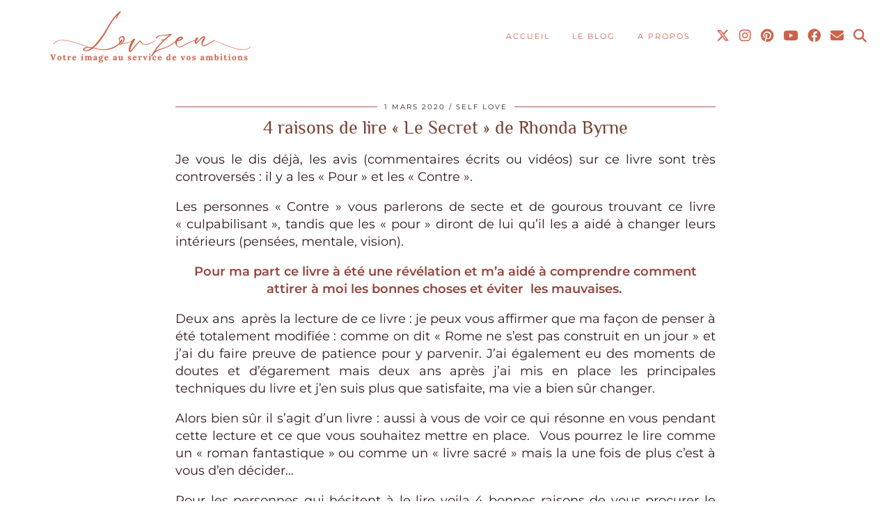

--- FILE ---
content_type: text/html; charset=UTF-8
request_url: https://www.lovzeen.com/2020/03/01/4-raisons-de-lire-le-livre-le-secret-de-rhonda-byrne/
body_size: 18716
content:
<!DOCTYPE html>
<html lang="fr-FR">
<head>
	<meta charset="UTF-8">
	<meta name="viewport" content="width=device-width, initial-scale=1, maximum-scale=5">	<link rel="dns-prefetch" href="//cdn.hu-manity.co" />
		<!-- Cookie Compliance -->
		<script type="text/javascript">var huOptions = {"appID":"wwwlovzeencom-8adb6d0","currentLanguage":"fr","blocking":false,"globalCookie":false,"privacyConsent":true,"forms":[]};</script>
		<script type="text/javascript" src="https://cdn.hu-manity.co/hu-banner.min.js"></script><meta name='robots' content='index, follow, max-image-preview:large, max-snippet:-1, max-video-preview:-1' />
	<style>img:is([sizes="auto" i], [sizes^="auto," i]) { contain-intrinsic-size: 3000px 1500px }</style>
	
	<!-- This site is optimized with the Yoast SEO plugin v26.6 - https://yoast.com/wordpress/plugins/seo/ -->
	<title>4 raisons de lire &quot;Le Secret&quot; de Rhonda Byrne</title>
	<meta name="description" content="Je vous le dis déjà, les avis sur ce livre sont très controversés : il y a les &quot;Pour&quot; et les &quot;Contre&quot;. Les personnes &quot;Contre&quot; vous parlerons de secte et de gourous trouvant ce livre &quot;culpabilisant&quot;. Pour ma part ce livre à été une révélation et m&#039;a aidé à comprendre comment attirer à moi les bonnes choses. " />
	<link rel="canonical" href="https://www.lovzeen.com/2020/03/01/4-raisons-de-lire-le-livre-le-secret-de-rhonda-byrne/" />
	<meta property="og:locale" content="fr_FR" />
	<meta property="og:type" content="article" />
	<meta property="og:title" content="4 raisons de lire &quot;Le Secret&quot; de Rhonda Byrne" />
	<meta property="og:description" content="Je vous le dis déjà, les avis sur ce livre sont très controversés : il y a les &quot;Pour&quot; et les &quot;Contre&quot;. Les personnes &quot;Contre&quot; vous parlerons de secte et de gourous trouvant ce livre &quot;culpabilisant&quot;. Pour ma part ce livre à été une révélation et m&#039;a aidé à comprendre comment attirer à moi les bonnes choses. " />
	<meta property="og:url" content="https://www.lovzeen.com/2020/03/01/4-raisons-de-lire-le-livre-le-secret-de-rhonda-byrne/" />
	<meta property="og:site_name" content="Lovzen" />
	<meta property="article:published_time" content="2020-03-01T20:16:11+00:00" />
	<meta property="article:modified_time" content="2023-04-30T12:19:52+00:00" />
	<meta property="og:image" content="https://www.lovzeen.com/wp-content/uploads/2020/03/IMG_6918-1.jpg" />
	<meta property="og:image:width" content="1293" />
	<meta property="og:image:height" content="1577" />
	<meta property="og:image:type" content="image/jpeg" />
	<meta name="author" content="lovzeen" />
	<meta name="twitter:card" content="summary_large_image" />
	<meta name="twitter:creator" content="@lovzeen" />
	<meta name="twitter:site" content="@lovzeen" />
	<meta name="twitter:label1" content="Écrit par" />
	<meta name="twitter:data1" content="lovzeen" />
	<meta name="twitter:label2" content="Durée de lecture estimée" />
	<meta name="twitter:data2" content="3 minutes" />
	<script type="application/ld+json" class="yoast-schema-graph">{"@context":"https://schema.org","@graph":[{"@type":"Article","@id":"https://www.lovzeen.com/2020/03/01/4-raisons-de-lire-le-livre-le-secret-de-rhonda-byrne/#article","isPartOf":{"@id":"https://www.lovzeen.com/2020/03/01/4-raisons-de-lire-le-livre-le-secret-de-rhonda-byrne/"},"author":{"name":"lovzeen","@id":"https://www.lovzeen.com/#/schema/person/d3b7aefb39771af98db0e62657232613"},"headline":"4 raisons de lire « Le Secret » de Rhonda Byrne","datePublished":"2020-03-01T20:16:11+00:00","dateModified":"2023-04-30T12:19:52+00:00","mainEntityOfPage":{"@id":"https://www.lovzeen.com/2020/03/01/4-raisons-de-lire-le-livre-le-secret-de-rhonda-byrne/"},"wordCount":684,"commentCount":0,"publisher":{"@id":"https://www.lovzeen.com/#/schema/person/d3b7aefb39771af98db0e62657232613"},"image":{"@id":"https://www.lovzeen.com/2020/03/01/4-raisons-de-lire-le-livre-le-secret-de-rhonda-byrne/#primaryimage"},"thumbnailUrl":"https://www.lovzeen.com/wp-content/uploads/2020/03/IMG_6918-1.jpg","keywords":["conseil","conseils en développement personnel","developpement personnel","loi de l'attraction"],"articleSection":["SELF LOVE"],"inLanguage":"fr-FR","potentialAction":[{"@type":"CommentAction","name":"Comment","target":["https://www.lovzeen.com/2020/03/01/4-raisons-de-lire-le-livre-le-secret-de-rhonda-byrne/#respond"]}]},{"@type":"WebPage","@id":"https://www.lovzeen.com/2020/03/01/4-raisons-de-lire-le-livre-le-secret-de-rhonda-byrne/","url":"https://www.lovzeen.com/2020/03/01/4-raisons-de-lire-le-livre-le-secret-de-rhonda-byrne/","name":"4 raisons de lire \"Le Secret\" de Rhonda Byrne","isPartOf":{"@id":"https://www.lovzeen.com/#website"},"primaryImageOfPage":{"@id":"https://www.lovzeen.com/2020/03/01/4-raisons-de-lire-le-livre-le-secret-de-rhonda-byrne/#primaryimage"},"image":{"@id":"https://www.lovzeen.com/2020/03/01/4-raisons-de-lire-le-livre-le-secret-de-rhonda-byrne/#primaryimage"},"thumbnailUrl":"https://www.lovzeen.com/wp-content/uploads/2020/03/IMG_6918-1.jpg","datePublished":"2020-03-01T20:16:11+00:00","dateModified":"2023-04-30T12:19:52+00:00","description":"Je vous le dis déjà, les avis sur ce livre sont très controversés : il y a les \"Pour\" et les \"Contre\". Les personnes \"Contre\" vous parlerons de secte et de gourous trouvant ce livre \"culpabilisant\". Pour ma part ce livre à été une révélation et m'a aidé à comprendre comment attirer à moi les bonnes choses. ","breadcrumb":{"@id":"https://www.lovzeen.com/2020/03/01/4-raisons-de-lire-le-livre-le-secret-de-rhonda-byrne/#breadcrumb"},"inLanguage":"fr-FR","potentialAction":[{"@type":"ReadAction","target":["https://www.lovzeen.com/2020/03/01/4-raisons-de-lire-le-livre-le-secret-de-rhonda-byrne/"]}]},{"@type":"ImageObject","inLanguage":"fr-FR","@id":"https://www.lovzeen.com/2020/03/01/4-raisons-de-lire-le-livre-le-secret-de-rhonda-byrne/#primaryimage","url":"https://www.lovzeen.com/wp-content/uploads/2020/03/IMG_6918-1.jpg","contentUrl":"https://www.lovzeen.com/wp-content/uploads/2020/03/IMG_6918-1.jpg","width":1293,"height":1577},{"@type":"BreadcrumbList","@id":"https://www.lovzeen.com/2020/03/01/4-raisons-de-lire-le-livre-le-secret-de-rhonda-byrne/#breadcrumb","itemListElement":[{"@type":"ListItem","position":1,"name":"Accueil","item":"https://www.lovzeen.com/"},{"@type":"ListItem","position":2,"name":"4 raisons de lire « Le Secret » de Rhonda Byrne"}]},{"@type":"WebSite","@id":"https://www.lovzeen.com/#website","url":"https://www.lovzeen.com/","name":"Lovzen","description":"Coach en image, Style, Charisme &amp; Self-love","publisher":{"@id":"https://www.lovzeen.com/#/schema/person/d3b7aefb39771af98db0e62657232613"},"potentialAction":[{"@type":"SearchAction","target":{"@type":"EntryPoint","urlTemplate":"https://www.lovzeen.com/?s={search_term_string}"},"query-input":{"@type":"PropertyValueSpecification","valueRequired":true,"valueName":"search_term_string"}}],"inLanguage":"fr-FR"},{"@type":["Person","Organization"],"@id":"https://www.lovzeen.com/#/schema/person/d3b7aefb39771af98db0e62657232613","name":"lovzeen","image":{"@type":"ImageObject","inLanguage":"fr-FR","@id":"https://www.lovzeen.com/#/schema/person/image/","url":"https://www.lovzeen.com/wp-content/uploads/2020/03/logo-Lovzen.png","contentUrl":"https://www.lovzeen.com/wp-content/uploads/2020/03/logo-Lovzen.png","width":300,"height":81,"caption":"lovzeen"},"logo":{"@id":"https://www.lovzeen.com/#/schema/person/image/"}}]}</script>
	<!-- / Yoast SEO plugin. -->


<link rel='dns-prefetch' href='//cdnjs.cloudflare.com' />
<link rel='dns-prefetch' href='//pipdigz.co.uk' />
<link rel='dns-prefetch' href='//fonts.bunny.net' />
<link rel="alternate" type="application/rss+xml" title="Lovzen &raquo; Flux" href="https://www.lovzeen.com/feed/" />
<link rel="alternate" type="application/rss+xml" title="Lovzen &raquo; Flux des commentaires" href="https://www.lovzeen.com/comments/feed/" />
<link rel="alternate" type="application/rss+xml" title="Lovzen &raquo; 4 raisons de lire « Le Secret » de Rhonda Byrne Flux des commentaires" href="https://www.lovzeen.com/2020/03/01/4-raisons-de-lire-le-livre-le-secret-de-rhonda-byrne/feed/" />
		<!-- This site uses the Google Analytics by MonsterInsights plugin v9.11.0 - Using Analytics tracking - https://www.monsterinsights.com/ -->
							<script src="//www.googletagmanager.com/gtag/js?id=G-7678710CRW"  data-cfasync="false" data-wpfc-render="false" async></script>
			<script data-cfasync="false" data-wpfc-render="false">
				var mi_version = '9.11.0';
				var mi_track_user = true;
				var mi_no_track_reason = '';
								var MonsterInsightsDefaultLocations = {"page_location":"https:\/\/www.lovzeen.com\/2020\/03\/01\/4-raisons-de-lire-le-livre-le-secret-de-rhonda-byrne\/"};
								if ( typeof MonsterInsightsPrivacyGuardFilter === 'function' ) {
					var MonsterInsightsLocations = (typeof MonsterInsightsExcludeQuery === 'object') ? MonsterInsightsPrivacyGuardFilter( MonsterInsightsExcludeQuery ) : MonsterInsightsPrivacyGuardFilter( MonsterInsightsDefaultLocations );
				} else {
					var MonsterInsightsLocations = (typeof MonsterInsightsExcludeQuery === 'object') ? MonsterInsightsExcludeQuery : MonsterInsightsDefaultLocations;
				}

								var disableStrs = [
										'ga-disable-G-7678710CRW',
									];

				/* Function to detect opted out users */
				function __gtagTrackerIsOptedOut() {
					for (var index = 0; index < disableStrs.length; index++) {
						if (document.cookie.indexOf(disableStrs[index] + '=true') > -1) {
							return true;
						}
					}

					return false;
				}

				/* Disable tracking if the opt-out cookie exists. */
				if (__gtagTrackerIsOptedOut()) {
					for (var index = 0; index < disableStrs.length; index++) {
						window[disableStrs[index]] = true;
					}
				}

				/* Opt-out function */
				function __gtagTrackerOptout() {
					for (var index = 0; index < disableStrs.length; index++) {
						document.cookie = disableStrs[index] + '=true; expires=Thu, 31 Dec 2099 23:59:59 UTC; path=/';
						window[disableStrs[index]] = true;
					}
				}

				if ('undefined' === typeof gaOptout) {
					function gaOptout() {
						__gtagTrackerOptout();
					}
				}
								window.dataLayer = window.dataLayer || [];

				window.MonsterInsightsDualTracker = {
					helpers: {},
					trackers: {},
				};
				if (mi_track_user) {
					function __gtagDataLayer() {
						dataLayer.push(arguments);
					}

					function __gtagTracker(type, name, parameters) {
						if (!parameters) {
							parameters = {};
						}

						if (parameters.send_to) {
							__gtagDataLayer.apply(null, arguments);
							return;
						}

						if (type === 'event') {
														parameters.send_to = monsterinsights_frontend.v4_id;
							var hookName = name;
							if (typeof parameters['event_category'] !== 'undefined') {
								hookName = parameters['event_category'] + ':' + name;
							}

							if (typeof MonsterInsightsDualTracker.trackers[hookName] !== 'undefined') {
								MonsterInsightsDualTracker.trackers[hookName](parameters);
							} else {
								__gtagDataLayer('event', name, parameters);
							}
							
						} else {
							__gtagDataLayer.apply(null, arguments);
						}
					}

					__gtagTracker('js', new Date());
					__gtagTracker('set', {
						'developer_id.dZGIzZG': true,
											});
					if ( MonsterInsightsLocations.page_location ) {
						__gtagTracker('set', MonsterInsightsLocations);
					}
										__gtagTracker('config', 'G-7678710CRW', {"forceSSL":"true"} );
										window.gtag = __gtagTracker;										(function () {
						/* https://developers.google.com/analytics/devguides/collection/analyticsjs/ */
						/* ga and __gaTracker compatibility shim. */
						var noopfn = function () {
							return null;
						};
						var newtracker = function () {
							return new Tracker();
						};
						var Tracker = function () {
							return null;
						};
						var p = Tracker.prototype;
						p.get = noopfn;
						p.set = noopfn;
						p.send = function () {
							var args = Array.prototype.slice.call(arguments);
							args.unshift('send');
							__gaTracker.apply(null, args);
						};
						var __gaTracker = function () {
							var len = arguments.length;
							if (len === 0) {
								return;
							}
							var f = arguments[len - 1];
							if (typeof f !== 'object' || f === null || typeof f.hitCallback !== 'function') {
								if ('send' === arguments[0]) {
									var hitConverted, hitObject = false, action;
									if ('event' === arguments[1]) {
										if ('undefined' !== typeof arguments[3]) {
											hitObject = {
												'eventAction': arguments[3],
												'eventCategory': arguments[2],
												'eventLabel': arguments[4],
												'value': arguments[5] ? arguments[5] : 1,
											}
										}
									}
									if ('pageview' === arguments[1]) {
										if ('undefined' !== typeof arguments[2]) {
											hitObject = {
												'eventAction': 'page_view',
												'page_path': arguments[2],
											}
										}
									}
									if (typeof arguments[2] === 'object') {
										hitObject = arguments[2];
									}
									if (typeof arguments[5] === 'object') {
										Object.assign(hitObject, arguments[5]);
									}
									if ('undefined' !== typeof arguments[1].hitType) {
										hitObject = arguments[1];
										if ('pageview' === hitObject.hitType) {
											hitObject.eventAction = 'page_view';
										}
									}
									if (hitObject) {
										action = 'timing' === arguments[1].hitType ? 'timing_complete' : hitObject.eventAction;
										hitConverted = mapArgs(hitObject);
										__gtagTracker('event', action, hitConverted);
									}
								}
								return;
							}

							function mapArgs(args) {
								var arg, hit = {};
								var gaMap = {
									'eventCategory': 'event_category',
									'eventAction': 'event_action',
									'eventLabel': 'event_label',
									'eventValue': 'event_value',
									'nonInteraction': 'non_interaction',
									'timingCategory': 'event_category',
									'timingVar': 'name',
									'timingValue': 'value',
									'timingLabel': 'event_label',
									'page': 'page_path',
									'location': 'page_location',
									'title': 'page_title',
									'referrer' : 'page_referrer',
								};
								for (arg in args) {
																		if (!(!args.hasOwnProperty(arg) || !gaMap.hasOwnProperty(arg))) {
										hit[gaMap[arg]] = args[arg];
									} else {
										hit[arg] = args[arg];
									}
								}
								return hit;
							}

							try {
								f.hitCallback();
							} catch (ex) {
							}
						};
						__gaTracker.create = newtracker;
						__gaTracker.getByName = newtracker;
						__gaTracker.getAll = function () {
							return [];
						};
						__gaTracker.remove = noopfn;
						__gaTracker.loaded = true;
						window['__gaTracker'] = __gaTracker;
					})();
									} else {
										console.log("");
					(function () {
						function __gtagTracker() {
							return null;
						}

						window['__gtagTracker'] = __gtagTracker;
						window['gtag'] = __gtagTracker;
					})();
									}
			</script>
							<!-- / Google Analytics by MonsterInsights -->
		<link rel='stylesheet' id='wp-block-library-css' href='https://www.lovzeen.com/wp-includes/css/dist/block-library/style.min.css?ver=6.7.4' media='all' />
<style id='classic-theme-styles-inline-css'>
/*! This file is auto-generated */
.wp-block-button__link{color:#fff;background-color:#32373c;border-radius:9999px;box-shadow:none;text-decoration:none;padding:calc(.667em + 2px) calc(1.333em + 2px);font-size:1.125em}.wp-block-file__button{background:#32373c;color:#fff;text-decoration:none}
</style>
<style id='global-styles-inline-css'>
:root{--wp--preset--aspect-ratio--square: 1;--wp--preset--aspect-ratio--4-3: 4/3;--wp--preset--aspect-ratio--3-4: 3/4;--wp--preset--aspect-ratio--3-2: 3/2;--wp--preset--aspect-ratio--2-3: 2/3;--wp--preset--aspect-ratio--16-9: 16/9;--wp--preset--aspect-ratio--9-16: 9/16;--wp--preset--color--black: #000000;--wp--preset--color--cyan-bluish-gray: #abb8c3;--wp--preset--color--white: #ffffff;--wp--preset--color--pale-pink: #f78da7;--wp--preset--color--vivid-red: #cf2e2e;--wp--preset--color--luminous-vivid-orange: #ff6900;--wp--preset--color--luminous-vivid-amber: #fcb900;--wp--preset--color--light-green-cyan: #7bdcb5;--wp--preset--color--vivid-green-cyan: #00d084;--wp--preset--color--pale-cyan-blue: #8ed1fc;--wp--preset--color--vivid-cyan-blue: #0693e3;--wp--preset--color--vivid-purple: #9b51e0;--wp--preset--gradient--vivid-cyan-blue-to-vivid-purple: linear-gradient(135deg,rgba(6,147,227,1) 0%,rgb(155,81,224) 100%);--wp--preset--gradient--light-green-cyan-to-vivid-green-cyan: linear-gradient(135deg,rgb(122,220,180) 0%,rgb(0,208,130) 100%);--wp--preset--gradient--luminous-vivid-amber-to-luminous-vivid-orange: linear-gradient(135deg,rgba(252,185,0,1) 0%,rgba(255,105,0,1) 100%);--wp--preset--gradient--luminous-vivid-orange-to-vivid-red: linear-gradient(135deg,rgba(255,105,0,1) 0%,rgb(207,46,46) 100%);--wp--preset--gradient--very-light-gray-to-cyan-bluish-gray: linear-gradient(135deg,rgb(238,238,238) 0%,rgb(169,184,195) 100%);--wp--preset--gradient--cool-to-warm-spectrum: linear-gradient(135deg,rgb(74,234,220) 0%,rgb(151,120,209) 20%,rgb(207,42,186) 40%,rgb(238,44,130) 60%,rgb(251,105,98) 80%,rgb(254,248,76) 100%);--wp--preset--gradient--blush-light-purple: linear-gradient(135deg,rgb(255,206,236) 0%,rgb(152,150,240) 100%);--wp--preset--gradient--blush-bordeaux: linear-gradient(135deg,rgb(254,205,165) 0%,rgb(254,45,45) 50%,rgb(107,0,62) 100%);--wp--preset--gradient--luminous-dusk: linear-gradient(135deg,rgb(255,203,112) 0%,rgb(199,81,192) 50%,rgb(65,88,208) 100%);--wp--preset--gradient--pale-ocean: linear-gradient(135deg,rgb(255,245,203) 0%,rgb(182,227,212) 50%,rgb(51,167,181) 100%);--wp--preset--gradient--electric-grass: linear-gradient(135deg,rgb(202,248,128) 0%,rgb(113,206,126) 100%);--wp--preset--gradient--midnight: linear-gradient(135deg,rgb(2,3,129) 0%,rgb(40,116,252) 100%);--wp--preset--font-size--small: 13px;--wp--preset--font-size--medium: 20px;--wp--preset--font-size--large: 36px;--wp--preset--font-size--x-large: 42px;--wp--preset--spacing--20: 0.44rem;--wp--preset--spacing--30: 0.67rem;--wp--preset--spacing--40: 1rem;--wp--preset--spacing--50: 1.5rem;--wp--preset--spacing--60: 2.25rem;--wp--preset--spacing--70: 3.38rem;--wp--preset--spacing--80: 5.06rem;--wp--preset--shadow--natural: 6px 6px 9px rgba(0, 0, 0, 0.2);--wp--preset--shadow--deep: 12px 12px 50px rgba(0, 0, 0, 0.4);--wp--preset--shadow--sharp: 6px 6px 0px rgba(0, 0, 0, 0.2);--wp--preset--shadow--outlined: 6px 6px 0px -3px rgba(255, 255, 255, 1), 6px 6px rgba(0, 0, 0, 1);--wp--preset--shadow--crisp: 6px 6px 0px rgba(0, 0, 0, 1);}:where(.is-layout-flex){gap: 0.5em;}:where(.is-layout-grid){gap: 0.5em;}body .is-layout-flex{display: flex;}.is-layout-flex{flex-wrap: wrap;align-items: center;}.is-layout-flex > :is(*, div){margin: 0;}body .is-layout-grid{display: grid;}.is-layout-grid > :is(*, div){margin: 0;}:where(.wp-block-columns.is-layout-flex){gap: 2em;}:where(.wp-block-columns.is-layout-grid){gap: 2em;}:where(.wp-block-post-template.is-layout-flex){gap: 1.25em;}:where(.wp-block-post-template.is-layout-grid){gap: 1.25em;}.has-black-color{color: var(--wp--preset--color--black) !important;}.has-cyan-bluish-gray-color{color: var(--wp--preset--color--cyan-bluish-gray) !important;}.has-white-color{color: var(--wp--preset--color--white) !important;}.has-pale-pink-color{color: var(--wp--preset--color--pale-pink) !important;}.has-vivid-red-color{color: var(--wp--preset--color--vivid-red) !important;}.has-luminous-vivid-orange-color{color: var(--wp--preset--color--luminous-vivid-orange) !important;}.has-luminous-vivid-amber-color{color: var(--wp--preset--color--luminous-vivid-amber) !important;}.has-light-green-cyan-color{color: var(--wp--preset--color--light-green-cyan) !important;}.has-vivid-green-cyan-color{color: var(--wp--preset--color--vivid-green-cyan) !important;}.has-pale-cyan-blue-color{color: var(--wp--preset--color--pale-cyan-blue) !important;}.has-vivid-cyan-blue-color{color: var(--wp--preset--color--vivid-cyan-blue) !important;}.has-vivid-purple-color{color: var(--wp--preset--color--vivid-purple) !important;}.has-black-background-color{background-color: var(--wp--preset--color--black) !important;}.has-cyan-bluish-gray-background-color{background-color: var(--wp--preset--color--cyan-bluish-gray) !important;}.has-white-background-color{background-color: var(--wp--preset--color--white) !important;}.has-pale-pink-background-color{background-color: var(--wp--preset--color--pale-pink) !important;}.has-vivid-red-background-color{background-color: var(--wp--preset--color--vivid-red) !important;}.has-luminous-vivid-orange-background-color{background-color: var(--wp--preset--color--luminous-vivid-orange) !important;}.has-luminous-vivid-amber-background-color{background-color: var(--wp--preset--color--luminous-vivid-amber) !important;}.has-light-green-cyan-background-color{background-color: var(--wp--preset--color--light-green-cyan) !important;}.has-vivid-green-cyan-background-color{background-color: var(--wp--preset--color--vivid-green-cyan) !important;}.has-pale-cyan-blue-background-color{background-color: var(--wp--preset--color--pale-cyan-blue) !important;}.has-vivid-cyan-blue-background-color{background-color: var(--wp--preset--color--vivid-cyan-blue) !important;}.has-vivid-purple-background-color{background-color: var(--wp--preset--color--vivid-purple) !important;}.has-black-border-color{border-color: var(--wp--preset--color--black) !important;}.has-cyan-bluish-gray-border-color{border-color: var(--wp--preset--color--cyan-bluish-gray) !important;}.has-white-border-color{border-color: var(--wp--preset--color--white) !important;}.has-pale-pink-border-color{border-color: var(--wp--preset--color--pale-pink) !important;}.has-vivid-red-border-color{border-color: var(--wp--preset--color--vivid-red) !important;}.has-luminous-vivid-orange-border-color{border-color: var(--wp--preset--color--luminous-vivid-orange) !important;}.has-luminous-vivid-amber-border-color{border-color: var(--wp--preset--color--luminous-vivid-amber) !important;}.has-light-green-cyan-border-color{border-color: var(--wp--preset--color--light-green-cyan) !important;}.has-vivid-green-cyan-border-color{border-color: var(--wp--preset--color--vivid-green-cyan) !important;}.has-pale-cyan-blue-border-color{border-color: var(--wp--preset--color--pale-cyan-blue) !important;}.has-vivid-cyan-blue-border-color{border-color: var(--wp--preset--color--vivid-cyan-blue) !important;}.has-vivid-purple-border-color{border-color: var(--wp--preset--color--vivid-purple) !important;}.has-vivid-cyan-blue-to-vivid-purple-gradient-background{background: var(--wp--preset--gradient--vivid-cyan-blue-to-vivid-purple) !important;}.has-light-green-cyan-to-vivid-green-cyan-gradient-background{background: var(--wp--preset--gradient--light-green-cyan-to-vivid-green-cyan) !important;}.has-luminous-vivid-amber-to-luminous-vivid-orange-gradient-background{background: var(--wp--preset--gradient--luminous-vivid-amber-to-luminous-vivid-orange) !important;}.has-luminous-vivid-orange-to-vivid-red-gradient-background{background: var(--wp--preset--gradient--luminous-vivid-orange-to-vivid-red) !important;}.has-very-light-gray-to-cyan-bluish-gray-gradient-background{background: var(--wp--preset--gradient--very-light-gray-to-cyan-bluish-gray) !important;}.has-cool-to-warm-spectrum-gradient-background{background: var(--wp--preset--gradient--cool-to-warm-spectrum) !important;}.has-blush-light-purple-gradient-background{background: var(--wp--preset--gradient--blush-light-purple) !important;}.has-blush-bordeaux-gradient-background{background: var(--wp--preset--gradient--blush-bordeaux) !important;}.has-luminous-dusk-gradient-background{background: var(--wp--preset--gradient--luminous-dusk) !important;}.has-pale-ocean-gradient-background{background: var(--wp--preset--gradient--pale-ocean) !important;}.has-electric-grass-gradient-background{background: var(--wp--preset--gradient--electric-grass) !important;}.has-midnight-gradient-background{background: var(--wp--preset--gradient--midnight) !important;}.has-small-font-size{font-size: var(--wp--preset--font-size--small) !important;}.has-medium-font-size{font-size: var(--wp--preset--font-size--medium) !important;}.has-large-font-size{font-size: var(--wp--preset--font-size--large) !important;}.has-x-large-font-size{font-size: var(--wp--preset--font-size--x-large) !important;}
:where(.wp-block-post-template.is-layout-flex){gap: 1.25em;}:where(.wp-block-post-template.is-layout-grid){gap: 1.25em;}
:where(.wp-block-columns.is-layout-flex){gap: 2em;}:where(.wp-block-columns.is-layout-grid){gap: 2em;}
:root :where(.wp-block-pullquote){font-size: 1.5em;line-height: 1.6;}
</style>
<link rel='stylesheet' id='jpibfi-style-css' href='https://www.lovzeen.com/wp-content/plugins/jquery-pin-it-button-for-images/css/client.css?ver=3.0.6' media='all' />
<link rel='stylesheet' id='p3-core-responsive-css' href='https://pipdigz.co.uk/p3/css/core_resp.css' media='all' />
<link rel='stylesheet' id='pipdig-didza-css' href='https://pipdigz.co.uk/fonts/gaqweopfkgksdklfgjslfkhjdtyy/style.css' media='all' />
<link rel='stylesheet' id='pipdig-style-css' href='https://www.lovzeen.com/wp-content/themes/pipdig-lavoie/style.css?ver=1731869165' media='all' />
<link rel='stylesheet' id='pipdig-responsive-css' href='https://www.lovzeen.com/wp-content/themes/pipdig-lavoie/css/responsive.css?ver=1731869163' media='all' />
<link rel='stylesheet' id='pipdig-fonts-css' href='https://fonts.bunny.net/css?family=Montserrat:400,400i,500,500i,600,600i|Philosopher:400,400i,700,700i' media='all' />
<link rel='stylesheet' id='wp-pagenavi-css' href='https://www.lovzeen.com/wp-content/plugins/wp-pagenavi/pagenavi-css.css?ver=2.70' media='all' />
<script src="https://www.lovzeen.com/wp-content/plugins/google-analytics-for-wordpress/assets/js/frontend-gtag.min.js?ver=9.11.0" id="monsterinsights-frontend-script-js" async data-wp-strategy="async"></script>
<script data-cfasync="false" data-wpfc-render="false" id='monsterinsights-frontend-script-js-extra'>var monsterinsights_frontend = {"js_events_tracking":"true","download_extensions":"doc,pdf,ppt,zip,xls,docx,pptx,xlsx","inbound_paths":"[]","home_url":"https:\/\/www.lovzeen.com","hash_tracking":"false","v4_id":"G-7678710CRW"};</script>
<script src="https://www.lovzeen.com/wp-includes/js/jquery/jquery.min.js?ver=3.7.1" id="jquery-core-js"></script>
<script src="https://www.lovzeen.com/wp-includes/js/jquery/jquery-migrate.min.js?ver=3.4.1" id="jquery-migrate-js"></script>
<link rel="https://api.w.org/" href="https://www.lovzeen.com/wp-json/" /><link rel="alternate" title="JSON" type="application/json" href="https://www.lovzeen.com/wp-json/wp/v2/posts/3012" /><link rel="EditURI" type="application/rsd+xml" title="RSD" href="https://www.lovzeen.com/xmlrpc.php?rsd" />
<meta name="generator" content="WordPress 6.7.4" />
<link rel='shortlink' href='https://www.lovzeen.com/?p=3012' />
<link rel="alternate" title="oEmbed (JSON)" type="application/json+oembed" href="https://www.lovzeen.com/wp-json/oembed/1.0/embed?url=https%3A%2F%2Fwww.lovzeen.com%2F2020%2F03%2F01%2F4-raisons-de-lire-le-livre-le-secret-de-rhonda-byrne%2F" />
<link rel="alternate" title="oEmbed (XML)" type="text/xml+oembed" href="https://www.lovzeen.com/wp-json/oembed/1.0/embed?url=https%3A%2F%2Fwww.lovzeen.com%2F2020%2F03%2F01%2F4-raisons-de-lire-le-livre-le-secret-de-rhonda-byrne%2F&#038;format=xml" />
<style type="text/css">
	a.pinit-button.custom span {
		}

	.pinit-hover {
		opacity: 0.8 !important;
		filter: alpha(opacity=80) !important;
	}
	a.pinit-button {
	border-bottom: 0 !important;
	box-shadow: none !important;
	margin-bottom: 0 !important;
}
a.pinit-button::after {
    display: none;
}</style>
				<!--noptimize-->
		<style>
		.p3_instagram_post{width:16.666666666667%}
				@media only screen and (max-width: 719px) {
			.p3_instagram_post {
				width: 25%;
			}
		}
				</style>
		<!--/noptimize-->
		<style>.p3_instagram_post_overlay { background: rgba(197, 140, 115, .71); }</style><!--noptimize--> <!-- Cust --> <style>body, .p_feature_slider_overlay, .widget-title span, select, textarea, input[type="text"], input[type="password"], input[type="datetime"], input[type="datetime-local"], input[type="date"], input[type="month"], input[type="time"], input[type="week"], input[type="number"], input[type="email"], input[type="url"], input[type="search"], input[type="tel"], input[type="color"], .form-control, .p3_popular_posts_widget h4, .site-main .paging-navigation a, .site-main .post-navigation a, .p_section_title h2 span, .p_post_date, .shopr_shopthepost .flickity-prev-next-button, .site-extra, .site-extra .container, .site-extra .widget-title span, .site-extra .p3_popular_posts_widget h4, .date-bar-white-bg, .slicknav_menu, .p_section_title h2 span, .p_full_width_post .p_grid_post_info {background: !important}.site-header.shift_the_nav {box-shadow: none}.p_panel_bordering a, .p3_pinterest_post, .p3_instagram_post, #p3_instagram_kensington .p3_instagram_post, .slicknav_menu {border-color: !important}.p_grid_post .p3_cover_me:hover {opacity: 1} body, .entry-content h2,.entry-content h3,.entry-content h4,.entry-content h5,.entry-content h6, .pipdig_meta a, .entry-meta, .entry-meta a, .site-main .post-navigation a, .site-main .post-navigation .meta-nav, .addthis_toolbox .pipdigicons, #reply-title, .pipdig_p3_related_title a, .wp-block-image figcaption, .p3_popular_posts_widget h4, select, textarea, input[type="text"], input[type="password"], input[type="datetime"], input[type="datetime-local"], input[type="date"], input[type="month"], input[type="time"], input[type="week"], input[type="number"], input[type="email"], input[type="url"], input[type="search"], input[type="tel"], input[type="color"], .form-control, .p3_search_overlay-content input[type="search"] {color:#2f191a}.pipdig_p3_related_title a {color:#2f191a !important}.pipdig_masonry_post_title a,.entry-title,.entry-title a,.entry-title a:active,.entry-title a:visited{color:#764130}.pipdig_masonry_post_title a:hover,.entry-title a:hover{color:#c58c73}a, .entry-content a {color:#764130}a:hover{color:#f7d3c2}.p_section_title_border, .pipdig_cat, .entry-header .entry-meta, .hentry.floated_summary_post, .slicknav_menu, .site-top, .widget-title, .social-footer-outer, .pipdig_section_title, #p3_trending_bar .widget-title {border-color:#a95c56}.widget-title, .p_section_title h2 {color:#764130}.socialz a {color:#ce614a}.socialz a:hover, #p3_social_sidebar a:hover{color:#ce614a}.more-link, .read-more, #pipdig_masonry_container .read-more, .btn, button, input[type="button"], input[type="reset"], input[type="submit"], .more-link:hover, .read-more:hover, #pipdig_masonry_container .read-more:hover, .btn:hover, button:hover, input[type="button"]:hover, input[type="reset"]:hover, input[type="submit"]:hover, #p_feature_slider_nav div {background:#ce614a;border:0}.site-footer,.p3_instagram_footer_title_bar{background:#ce614a}body {font-size:18px; line-height: 1.4;}.site-title {font-family: "Philosopher"; line-height: 1;} @media only screen and (max-width: 769px) { .site-title {font-size: 45px} }@media only screen and (min-width:770px) {
				.site-title {font-size:60px}}.entry-title, .page-title, h1, h2, h3, h4, .slide-h2, .pipdig_masonry_post_title, .p_post_date .p_post_date_day {font-family: "Philosopher"}.p_post_date {padding-top: 10px}.site-main .container {max-width:800px}
		@media only screen and (min-width: 720px) {
			#siteHeaderCont.site-header-bg-color .site-title img {
				max-height: 60px;
			}
			#siteHeaderCont.site-header-bg-color.wpadminbar-nudge {
				padding-top: 0 !important;
			}
			#siteHeaderCont.site-header-bg-color {
				height: 75px !important;
			}
		}@media only screen and (min-width: 720px) { .site-branding { text-align: left; padding-top: 7px; } }
		@media only screen and (min-width: 720px) {
			#siteHeaderCont:hover, .menu-bar ul ul, .slicknav_open-menu { background: rgba(255, 255, 255, .8); }
		}
		#siteHeaderCont.site-header-bg-color, .site-header-bg-color, .single .slicknav_menu, .page .slicknav_menu, .menu-bar ul ul, .slicknav_open-menu { background: rgba(255, 255, 255, .8); }#siteHeaderCont, #siteHeaderCont.site-header-bg-color, .site-header-bg-color, .slicknav_open-menu { background: rgba(255, 255, 255, .8); }.site-description, .site-title, .site-title a, .menu-bar ul li a, .slicknav_brand, .slicknav_brand a, .slicknav_nav a, .slicknav_menu .slicknav_menutxt, .pipdig_navbar_search input {color:#ce614a}.pipdig_navbar_search input::-webkit-input-placeholder {color:#ce614a}.pipdig_navbar_search input:-moz-placeholder {color:#ce614a}.pipdig_navbar_search input::-moz-placeholder {color:#ce614a}.pipdig_navbar_search input:-ms-input-placeholder {color:#ce614a}.site-title a:hover, .menu-bar ul li a:hover, .menu-bar ul ul li > a:hover, .menu-bar ul ul li:hover > a{color:#94443c}#siteHeader { background-attachment: scroll; }</style> <!-- /Cust --> <!--/noptimize--><meta name="generator" content="Elementor 3.34.0; features: additional_custom_breakpoints; settings: css_print_method-external, google_font-enabled, font_display-auto">
			<style>
				.e-con.e-parent:nth-of-type(n+4):not(.e-lazyloaded):not(.e-no-lazyload),
				.e-con.e-parent:nth-of-type(n+4):not(.e-lazyloaded):not(.e-no-lazyload) * {
					background-image: none !important;
				}
				@media screen and (max-height: 1024px) {
					.e-con.e-parent:nth-of-type(n+3):not(.e-lazyloaded):not(.e-no-lazyload),
					.e-con.e-parent:nth-of-type(n+3):not(.e-lazyloaded):not(.e-no-lazyload) * {
						background-image: none !important;
					}
				}
				@media screen and (max-height: 640px) {
					.e-con.e-parent:nth-of-type(n+2):not(.e-lazyloaded):not(.e-no-lazyload),
					.e-con.e-parent:nth-of-type(n+2):not(.e-lazyloaded):not(.e-no-lazyload) * {
						background-image: none !important;
					}
				}
			</style>
			<link rel="icon" href="https://www.lovzeen.com/wp-content/uploads/2020/03/Lovzen-1-150x150.png" sizes="32x32" />
<link rel="icon" href="https://www.lovzeen.com/wp-content/uploads/2020/03/Lovzen-1-300x300.png" sizes="192x192" />
<link rel="apple-touch-icon" href="https://www.lovzeen.com/wp-content/uploads/2020/03/Lovzen-1-300x300.png" />
<meta name="msapplication-TileImage" content="https://www.lovzeen.com/wp-content/uploads/2020/03/Lovzen-1-300x300.png" />
	<!-- p3 navbar icon size -->
	<style>
		.menu-bar ul li.top-socialz a { font-size: 19px !important }
	</style>
	<!-- p3 navbar icon size END -->
					<style type="text/css" id="c4wp-checkout-css">
					.woocommerce-checkout .c4wp_captcha_field {
						margin-bottom: 10px;
						margin-top: 15px;
						position: relative;
						display: inline-block;
					}
				</style>
							<style type="text/css" id="c4wp-v3-lp-form-css">
				.login #login, .login #lostpasswordform {
					min-width: 350px !important;
				}
				.wpforms-field-c4wp iframe {
					width: 100% !important;
				}
			</style>
				</head>

<body class="post-template-default single single-post postid-3012 single-format-standard wp-custom-logo cookies-not-set eio-default elementor-default elementor-kit-3023">

	
		<header id="siteHeader" class="site-header nopin p3_cover_me " >

		<div id="siteHeaderCont" class="clearfix container ">
			<div class="row">
				<div class="col-xs-12 col-sm-8 col-sm-push-4 float_menu_right">
					<nav id="top_menu_1" class="site-menu">
						<div class="menu-bar"><ul id="menu-menu-1" class="menu"><li id="menu-item-444" class="menu-item menu-item-type-custom menu-item-object-custom menu-item-444"><a href="https://www.lovzeen.com/elementor-5951-2/">Accueil</a></li>
<li id="menu-item-5896" class="menu-item menu-item-type-taxonomy menu-item-object-category menu-item-has-children menu-item-5896"><a href="https://www.lovzeen.com/category/power-dressing/hygiene-et-maquillage/">LE BLOG</a>
<ul class="sub-menu">
	<li id="menu-item-5544" class="menu-item menu-item-type-taxonomy menu-item-object-category menu-item-5544"><a href="https://www.lovzeen.com/category/conseil-de-style/">CONSEILS DE STYLE</a></li>
	<li id="menu-item-5407" class="menu-item menu-item-type-taxonomy menu-item-object-category menu-item-5407"><a href="https://www.lovzeen.com/category/power-dressing/">POWER DRESSING</a></li>
	<li id="menu-item-5906" class="menu-item menu-item-type-taxonomy menu-item-object-category menu-item-5906"><a href="https://www.lovzeen.com/category/mes-looks/">MES LOOKS</a></li>
	<li id="menu-item-3135" class="menu-item menu-item-type-taxonomy menu-item-object-category current-post-ancestor current-menu-parent current-post-parent menu-item-3135"><a href="https://www.lovzeen.com/category/self-love/">SELF LOVE</a></li>
</ul>
</li>
<li id="menu-item-445" class="menu-item menu-item-type-post_type menu-item-object-page menu-item-445"><a href="https://www.lovzeen.com/contact/">A PROPOS</a></li>
<li class="socialz top-socialz"><a href="https://twitter.com/Lovzeen" target="_blank" rel="nofollow noopener" aria-label="Twitter" title="Twitter"><i class="pipdigicons pipdigicons_fab pipdigicons-x-twitter"></i></a><a href="https://www.instagram.com/lovzen/" target="_blank" rel="nofollow noopener" aria-label="Instagram" title="Instagram"><i class="pipdigicons pipdigicons_fab pipdigicons-instagram"></i></a><a href="https://www.pinterest.fr/lovzeen/" target="_blank" rel="nofollow noopener" aria-label="Pinterest" title="Pinterest"><i class="pipdigicons pipdigicons_fab pipdigicons-pinterest"></i></a><a href="https://www.youtube.com/channel/UCmBVKArHr_5k9yLFXz1QhhA" target="_blank" rel="nofollow noopener" aria-label="YouTube" title="YouTube"><i class="pipdigicons pipdigicons_fab pipdigicons-youtube"></i></a><a href="https://www.facebook.com/Lovzen/" target="_blank" rel="nofollow noopener" aria-label="Facebook" title="Facebook"><i class="pipdigicons pipdigicons_fab pipdigicons-facebook"></i></a><a href="mailto:lovzeen@gmail.com" target="_blank" rel="nofollow noopener" aria-label="Email" title="Email"><i class="pipdigicons pipdigicons-envelope"></i></a><a id="p3_search_btn" class="toggle-search" aria-label="Search" title="Search"><i class="pipdigicons pipdigicons-search" aria-hidden="true"></i></a></li><li class="pipdig_navbar_search"><form role="search" method="get" class="search-form" action="https://www.lovzeen.com/">
	<div class="form-group">
		<input type="search" class="form-control" placeholder="Search..." value="" name="s" autocomplete="off" minlength="2" required>
	</div>
</form></li></ul></div>					</nav>
				</div>
				<div class="col-xs-12 col-sm-4 col-sm-pull-8 site-branding">
											<div class="site-title">
							<a href="https://www.lovzeen.com/" title="Lovzen" rel="home">
								<img data-pin-nopin="true" src="https://www.lovzeen.com/wp-content/uploads/2020/03/logo-Lovzen.png" alt="Lovzen" />
							</a>
						</div>
														</div>
							</div>
		</div>
	</header><!-- .site-header -->

	<div class="site-main">

	
<div class="clearfix container">

	<div class="row">
	
		<div class="col-xs-12 content-area">

		
			
<article id="post-3012" class="clearfix post-3012 post type-post status-publish format-standard has-post-thumbnail hentry category-self-love tag-conseil tag-conseil-en-developpement-personnel tag-developpement-personnel tag-loi-de-lattraction" >
	
	<header class="entry-header">
					<div class="entry-meta">
				<span class="date-bar-white-bg">
				
										
											<span class="entry-date updated">
							<time datetime="2020-03">1 mars 2020</time>
						</span>
										
											<span class="main_cat"><a href="https://www.lovzeen.com/category/self-love/">SELF LOVE</a></span>
										
										
				</span>
			</div>
				<h1 class="entry-title p_post_titles_font">4 raisons de lire « Le Secret » de Rhonda Byrne</h1>	</header><!-- .entry-header -->

	<div class="clearfix entry-content">

				
			
		<input class="jpibfi" type="hidden"><p>Je vous le dis déjà, les avis (commentaires écrits ou vidéos) sur ce livre sont très controversés : il y a les « Pour » et les « Contre ».</p>
<p>Les personnes « Contre » vous parlerons de secte et de gourous trouvant ce livre « culpabilisant », tandis que les « pour » diront de lui qu&rsquo;il les a aidé à changer leurs intérieurs (pensées, mentale, vision).</p>
<p style="text-align: center;"><span style="color: #94443c;"><strong>Pour ma part ce livre à été une révélation et m&rsquo;a aidé à comprendre comment attirer à moi les bonnes choses et éviter  les mauvaises. </strong></span></p>
<p>Deux ans  après la lecture de ce livre : je peux vous affirmer que ma façon de penser à été totalement modifiée : comme on dit « Rome ne s&rsquo;est pas construit en un jour » et j&rsquo;ai du faire preuve de patience pour y parvenir. J&rsquo;ai également eu des moments de doutes et d&rsquo;égarement mais deux ans après j&rsquo;ai mis en place les principales techniques du livre et j&rsquo;en suis plus que satisfaite, ma vie a bien sûr changer.</p>
<p>Alors bien sûr il s&rsquo;agit d&rsquo;un livre : aussi à vous de voir ce qui résonne en vous pendant cette lecture et ce que vous souhaitez mettre en place.  Vous pourrez le lire comme un « roman fantastique » ou comme un « livre sacré » mais la une fois de plus c&rsquo;est à vous d&rsquo;en décider&#8230;</p>
<p>Pour les personnes qui hésitent à le lire voila 4 bonnes raisons de vous procurer le livre  « LE SECRET » de Rhonda Byrne</p>
<p><strong>Synopsis</strong></p>
<p>« Apprenez à utiliser le Secret dans tous les aspects de votre vie. Le Secret renferme la sagesse des maîtres des temps modernes, des hommes et des femmes qui l&rsquo;ont utilisé pour s&rsquo;assurer la santé, la prospérité et le bonheur. En mettant en pratique cette connaissance du Secret, ils ont accompli des choses extraordinaires : ils ont supprimé la maladie, acquis d&rsquo;immenses fortunes, surmonté des obstacles et réalisé l&rsquo;impossible. »</p>
<p><a href="https://www.lovzeen.com/wp-content/uploads/2020/03/IMG_6930-scaled.jpg"><img fetchpriority="high" decoding="async" class="aligncenter wp-image-3017" src="https://www.lovzeen.com/wp-content/uploads/2020/03/IMG_6930-scaled.jpg" alt="" width="700" height="467" data-jpibfi-post-excerpt="" data-jpibfi-post-url="https://www.lovzeen.com/2020/03/01/4-raisons-de-lire-le-livre-le-secret-de-rhonda-byrne/" data-jpibfi-post-title="4 raisons de lire « Le Secret » de Rhonda Byrne" data-jpibfi-src="https://www.lovzeen.com/wp-content/uploads/2020/03/IMG_6930-scaled.jpg" srcset="https://www.lovzeen.com/wp-content/uploads/2020/03/IMG_6930-scaled.jpg 2560w, https://www.lovzeen.com/wp-content/uploads/2020/03/IMG_6930-scaled-600x400.jpg 600w, https://www.lovzeen.com/wp-content/uploads/2020/03/IMG_6930-300x200.jpg 300w, https://www.lovzeen.com/wp-content/uploads/2020/03/IMG_6930-1440x960.jpg 1440w, https://www.lovzeen.com/wp-content/uploads/2020/03/IMG_6930-1536x1024.jpg 1536w, https://www.lovzeen.com/wp-content/uploads/2020/03/IMG_6930-2048x1365.jpg 2048w, https://www.lovzeen.com/wp-content/uploads/2020/03/IMG_6930-800x533.jpg 800w" sizes="(max-width: 700px) 100vw, 700px" /></a></p>
<h2></h2>
<h2>Plus de 10 principes de developpement personnel en 1 seul livre</h2>
<p>Un livre qui rassemble les principales techniques de developpement personnel :</p>
<p>On y trouve la loi de l&rsquo;attraction , le tableau de visualisation, la pensée positive, la gratitude, l&rsquo;abondance et bien d&rsquo;autres principales techniques de developpement personnel que vous pourrez ensuite approfondir avec des vidéos et livre que vous trouverez facilement sur internet.</p>
<p>&nbsp;</p>
<h2>Améliorer votre vie</h2>
<p>C&rsquo;est l&rsquo;objectif principal de ce livre : vous permettre d&rsquo;améliorer votre quotidien. Ce livre vous veut du bien et vous délivre les techniques à utiliser au quotidien en travaillant sur ce qui se passe à l&rsquo;intérieur de vous et pas seulement à l&rsquo;extérieur de vous.</p>
<p><a href="https://www.lovzeen.com/wp-content/uploads/2020/03/IMG_6924-scaled.jpg"><img decoding="async" class="aligncenter wp-image-3015" src="https://www.lovzeen.com/wp-content/uploads/2020/03/IMG_6924-scaled.jpg" alt="" width="700" height="467" data-jpibfi-post-excerpt="" data-jpibfi-post-url="https://www.lovzeen.com/2020/03/01/4-raisons-de-lire-le-livre-le-secret-de-rhonda-byrne/" data-jpibfi-post-title="4 raisons de lire « Le Secret » de Rhonda Byrne" data-jpibfi-src="https://www.lovzeen.com/wp-content/uploads/2020/03/IMG_6924-scaled.jpg" srcset="https://www.lovzeen.com/wp-content/uploads/2020/03/IMG_6924-scaled.jpg 2560w, https://www.lovzeen.com/wp-content/uploads/2020/03/IMG_6924-scaled-600x400.jpg 600w, https://www.lovzeen.com/wp-content/uploads/2020/03/IMG_6924-300x200.jpg 300w, https://www.lovzeen.com/wp-content/uploads/2020/03/IMG_6924-1440x960.jpg 1440w, https://www.lovzeen.com/wp-content/uploads/2020/03/IMG_6924-1536x1024.jpg 1536w, https://www.lovzeen.com/wp-content/uploads/2020/03/IMG_6924-2048x1365.jpg 2048w, https://www.lovzeen.com/wp-content/uploads/2020/03/IMG_6924-800x533.jpg 800w" sizes="(max-width: 700px) 100vw, 700px" /></a></p>
<h2></h2>
<h2>Prendre ces responsabilités</h2>
<p>Vous êtes le principal acteur de votre vie, la responsabilité de ce qui vous arrive vous est principalement attribué. Ce livre ne rejète pas la faute sur les autres bien au contraire et vous pourriez ressentir un sentiment de culpabilité mais sachez qu&rsquo;il n&rsquo;en est rien puisque vous n&rsquo;étiez pas au courant de ces techniques. Vous êtes le principal créateur de ce qui arrive que ce soit positivement et négativement.</p>
<p>Savoir que ce pouvoir de création vous appartient est gratifiant : à vous de voir se réaliser ce dont vous rêvez en secret.</p>
<h2></h2>
<h2>Permettre une plus grande ouverture d&rsquo;esprit</h2>
<p>Si vous n&rsquo;êtes pas adepte de spiritualité ou des sciences énergétiques : vous allez être transporter dans un nouvel univers et vous apercevoir que le monde est différent de ce que on vous avez toujours connu: Vibrations, Ondes de pensées, Conscience, ou encore Fréquences et j&rsquo;illustrerai ce dernier par l&rsquo;exemple suivant : vous pensez à un ami et celui-ci vous appelle : vous pensez alors au hasard mais  il s&rsquo;agit en fait de fréquence que vous émettez comme une radio, vous voyez ?</p>
<p>&nbsp;</p>
<p><a href="https://www.lovzeen.com/wp-content/uploads/2020/03/IMG_6926-scaled.jpg"><img decoding="async" class="aligncenter wp-image-3016" src="https://www.lovzeen.com/wp-content/uploads/2020/03/IMG_6926-scaled.jpg" alt="" width="700" height="1050" data-jpibfi-post-excerpt="" data-jpibfi-post-url="https://www.lovzeen.com/2020/03/01/4-raisons-de-lire-le-livre-le-secret-de-rhonda-byrne/" data-jpibfi-post-title="4 raisons de lire « Le Secret » de Rhonda Byrne" data-jpibfi-src="https://www.lovzeen.com/wp-content/uploads/2020/03/IMG_6926-scaled.jpg" srcset="https://www.lovzeen.com/wp-content/uploads/2020/03/IMG_6926-scaled.jpg 1707w, https://www.lovzeen.com/wp-content/uploads/2020/03/IMG_6926-scaled-600x900.jpg 600w, https://www.lovzeen.com/wp-content/uploads/2020/03/IMG_6926-300x450.jpg 300w, https://www.lovzeen.com/wp-content/uploads/2020/03/IMG_6926-1440x2160.jpg 1440w, https://www.lovzeen.com/wp-content/uploads/2020/03/IMG_6926-1024x1536.jpg 1024w, https://www.lovzeen.com/wp-content/uploads/2020/03/IMG_6926-1365x2048.jpg 1365w, https://www.lovzeen.com/wp-content/uploads/2020/03/IMG_6926-800x1200.jpg 800w" sizes="(max-width: 700px) 100vw, 700px" /></a></p>
<p>&nbsp;</p>
<p>&nbsp;</p>
<p>Pour aller plus loin et vous permettre de mettre en application la loi de l&rsquo;attraction je vous propose ces ressources qui m&rsquo;ont permis de mieux comprendre le processus :</p>
<p><a href="https://livre.fnac.com/a2607379/Rhonda-Byrne-Le-secret" target="_blank" rel="noopener noreferrer">Le livre Le Secret </a></p>
<p><a href="https://www.youtube.com/watch?v=NEyB6R1MDDw" target="_blank" rel="noopener noreferrer">La vidéo Le Secret </a></p>
<p class="title style-scope ytd-video-primary-info-renderer"><a href="https://www.youtube.com/watch?v=naoh3Xm342o&amp;t=4s" target="_blank" rel="noopener noreferrer">Yannick Vérité : Comprendre la loi de l&rsquo;attraction</a></p>
<div id="info" class="style-scope ytd-video-primary-info-renderer">
<p class="title style-scope ytd-video-primary-info-renderer"><a href="https://www.youtube.com/watch?v=kboZkfPWqtI" target="_blank" rel="noopener noreferrer">La loi de l&rsquo;attraction et ce qu&rsquo;il ne nous disent pas</a></p>
</div>
<p>&nbsp;</p>
<p>&nbsp;</p>
<div class="style-scope ytd-video-primary-info-renderer"></div>
<div><a href="https://www.lovzeen.com/wp-content/uploads/2020/03/Comment-porter-le-look-color-block-2.png"><img loading="lazy" decoding="async" class="wp-image-4209 size-full" title="4 raisons de lire &quot;Le Secret&quot; de Rhonda Byrne" src="https://www.lovzeen.com/wp-content/uploads/2020/03/Comment-porter-le-look-color-block-2.png" alt="4 raisons de lire &quot;Le Secret&quot; de Rhonda Byrne" width="1000" height="1500" data-jpibfi-post-excerpt="" data-jpibfi-post-url="https://www.lovzeen.com/2020/03/01/4-raisons-de-lire-le-livre-le-secret-de-rhonda-byrne/" data-jpibfi-post-title="4 raisons de lire « Le Secret » de Rhonda Byrne" data-jpibfi-src="https://www.lovzeen.com/wp-content/uploads/2020/03/Comment-porter-le-look-color-block-2.png" srcset="https://www.lovzeen.com/wp-content/uploads/2020/03/Comment-porter-le-look-color-block-2.png 1000w, https://www.lovzeen.com/wp-content/uploads/2020/03/Comment-porter-le-look-color-block-2-600x900.png 600w, https://www.lovzeen.com/wp-content/uploads/2020/03/Comment-porter-le-look-color-block-2-300x450.png 300w, https://www.lovzeen.com/wp-content/uploads/2020/03/Comment-porter-le-look-color-block-2-800x1200.png 800w" sizes="(max-width: 1000px) 100vw, 1000px" /></a></div>
<div></div>
<div></div>
		
				
				
	</div>

	<footer class="entry-meta entry-footer">
		
			
						
							
						
			</footer>

</article><!-- #post-3012 -->
				<nav id="nav-below" class="clearfix post-navigation">
	
		<div class="nav-previous"><a href="https://www.lovzeen.com/2020/02/11/guide-cadeaux-saint-valentin-pour-lui-pour-elle/" rel="prev"><span class="meta-nav"><i class="pipdigicons pipdigicons-chevron-left"></i> Article précédent</span> Guide Cadeaux Saint Valentin pour lui, pour elle</a></div>		<div class="nav-next"><a href="https://www.lovzeen.com/2020/05/06/je-trie-mes-bijoux-5-conseils-a-suivre/" rel="next"><span class="meta-nav">Article suivant <i class="pipdigicons pipdigicons-chevron-right"></i></span> Je trie mes bijoux : 5 conseils à suivre !</a></div>
	
	</nav><!-- #nav-below -->
	
			
<div id="comments" class="comments-area">

	
		<div id="respond" class="comment-respond">
		<h3 id="reply-title" class="comment-reply-title">Laisser un commentaire <small><a rel="nofollow" id="cancel-comment-reply-link" href="/2020/03/01/4-raisons-de-lire-le-livre-le-secret-de-rhonda-byrne/#respond" style="display:none;">Annuler la réponse</a></small></h3><form action="https://www.lovzeen.com/wp-comments-post.php" method="post" id="commentform" class="comment-form" novalidate><p class="comment-notes"><span id="email-notes">Votre adresse e-mail ne sera pas publiée.</span> <span class="required-field-message">Les champs obligatoires sont indiqués avec <span class="required">*</span></span></p><p class="comment-form-comment"><label for="comment">Commentaire <span class="required">*</span></label> <textarea id="comment" name="comment" cols="45" rows="8" maxlength="65525" required></textarea></p><p class="comment-form-author"><label for="author">Nom <span class="required">*</span></label> <input id="author" name="author" type="text" value="" size="30" maxlength="245" autocomplete="name" required /></p>
<p class="comment-form-email"><label for="email">E-mail <span class="required">*</span></label> <input id="email" name="email" type="email" value="" size="30" maxlength="100" aria-describedby="email-notes" autocomplete="email" required /></p>
<p class="comment-form-url"><label for="url">Site web</label> <input id="url" name="url" type="url" value="" size="30" maxlength="200" autocomplete="url" /></p>
<p class="comment-form-cookies-consent"><input id="wp-comment-cookies-consent" name="wp-comment-cookies-consent" type="checkbox" value="yes" /> <label for="wp-comment-cookies-consent">Enregistrer mon nom, mon e-mail et mon site dans le navigateur pour mon prochain commentaire.</label></p>
<!-- CAPTCHA added with CAPTCHA 4WP plugin. More information: https://captcha4wp.com --><div class="c4wp_captcha_field" style="margin-bottom: 10px" data-nonce="2ae674a73c"><div id="c4wp_captcha_field_1" class="c4wp_captcha_field_div"></div></div><!-- / CAPTCHA by CAPTCHA 4WP plugin --><p class="form-submit"><input name="submit" type="submit" id="submit" class="submit" value="Laisser un commentaire" /> <input type='hidden' name='comment_post_ID' value='3012' id='comment_post_ID' />
<input type='hidden' name='comment_parent' id='comment_parent' value='0' />
</p>
			<script>
			if ( typeof huOptions !== 'undefined' ) {
				var huFormData = {"source":"wordpress","id":"wp_comment_form","fields":{"subject":{"email":"email","first_name":"author"},"preferences":{"privacy":"wp-comment-cookies-consent"}}};
				var huFormNode = document.querySelector( '[id="commentform"]' );

				huFormData['node'] = huFormNode;
				huOptions['forms'].push( huFormData );
			}
			</script><p style="display: none !important;" class="akismet-fields-container" data-prefix="ak_"><label>&#916;<textarea name="ak_hp_textarea" cols="45" rows="8" maxlength="100"></textarea></label><input type="hidden" id="ak_js_1" name="ak_js" value="201"/><script>document.getElementById( "ak_js_1" ).setAttribute( "value", ( new Date() ).getTime() );</script></p></form>	</div><!-- #respond -->
	

</div><!-- #comments -->
		
		</div><!-- .content-area -->

		

	</div>
	
</div>

	</div><!-- .site-main -->
		
	
	<div class="hide-back-to-top"><div id="back-top"><a href="#top"><i class="pipdigicons pipdigicons-chevron-up"></i></a></div></div>
	
	<div id="p3_sticky_stop"></div>

		
		
		
		
			<div class="clearfix"></div>
		<div id="p3_instagram_footer">
													<a href="https://www.instagram.com/p/CSuo5w1iy_f/" id="p3_instagram_post_0" class="p3_instagram_post pipdig_lazy" data-src="https://scontent-bru2-1.cdninstagram.com/v/t51.29350-15/238706780_1038438470262955_373228953789075514_n.jpg?_nc_cat=103&ccb=1-5&_nc_sid=8ae9d6&_nc_ohc=VpC8wbSVFUcAX-smQRO&_nc_ht=scontent-bru2-1.cdninstagram.com&edm=AM6HXa8EAAAA&oh=4fc875e27d82af27d8df6b651b2fb6da&oe=61477136" rel="nofollow noopener" target="_blank" aria-label="Instagram">
					<img src="[data-uri]" class="p3_instagram_square" alt=""/>
					<div class="p3_instagram_post_overlay">
													<span class="p3_instagram_likes"><i class="pipdigicons pipdigicons-comment"></i> 6 &nbsp;
							<i class="pipdigicons pipdigicons-heart"></i> 55</span>
											</div>
				</a>
							<a href="https://www.instagram.com/p/CRMwIZbhvix/" id="p3_instagram_post_1" class="p3_instagram_post pipdig_lazy" data-src="https://scontent-bru2-1.cdninstagram.com/v/t51.29350-15/213133784_333564828243400_4530940265625320474_n.jpg?_nc_cat=105&ccb=1-5&_nc_sid=8ae9d6&_nc_ohc=BdI_YPdFQWoAX8nFkcc&_nc_ht=scontent-bru2-1.cdninstagram.com&edm=AM6HXa8EAAAA&oh=546aa02e75131b7dada6754c551ff826&oe=61471A80" rel="nofollow noopener" target="_blank" aria-label="Instagram">
					<img src="[data-uri]" class="p3_instagram_square" alt=""/>
					<div class="p3_instagram_post_overlay">
													<span class="p3_instagram_likes"><i class="pipdigicons pipdigicons-comment"></i> 10 &nbsp;
							<i class="pipdigicons pipdigicons-heart"></i> 70</span>
											</div>
				</a>
							<a href="https://www.instagram.com/p/CRHlUpyBvmA/" id="p3_instagram_post_2" class="p3_instagram_post pipdig_lazy" data-src="https://scontent-bru2-1.cdninstagram.com/v/t51.29350-15/213763638_357992935914035_287048403668628965_n.jpg?_nc_cat=104&ccb=1-5&_nc_sid=8ae9d6&_nc_ohc=TboBiSwbMw8AX_CQhlE&_nc_ht=scontent-bru2-1.cdninstagram.com&edm=AM6HXa8EAAAA&oh=fc66f059d4ef92a3e583e7fa8516a750&oe=6146649C" rel="nofollow noopener" target="_blank" aria-label="Instagram">
					<img src="[data-uri]" class="p3_instagram_square" alt=""/>
					<div class="p3_instagram_post_overlay">
													<span class="p3_instagram_likes"><i class="pipdigicons pipdigicons-comment"></i> 47 &nbsp;
							<i class="pipdigicons pipdigicons-heart"></i> 173</span>
											</div>
				</a>
							<a href="https://www.instagram.com/p/CQy-D-Kh9ol/" id="p3_instagram_post_3" class="p3_instagram_post pipdig_lazy" data-src="https://scontent-bru2-1.cdninstagram.com/v/t51.29350-15/209606257_222158746294198_852583836644117947_n.jpg?_nc_cat=103&ccb=1-5&_nc_sid=8ae9d6&_nc_ohc=Oh7-DllssQgAX_DQLca&_nc_ht=scontent-bru2-1.cdninstagram.com&edm=AM6HXa8EAAAA&oh=98a77b1fea5e15770c47f8a418229382&oe=6148047E" rel="nofollow noopener" target="_blank" aria-label="Instagram">
					<img src="[data-uri]" class="p3_instagram_square" alt=""/>
					<div class="p3_instagram_post_overlay">
													<span class="p3_instagram_likes"><i class="pipdigicons pipdigicons-comment"></i> 19 &nbsp;
							<i class="pipdigicons pipdigicons-heart"></i> 140</span>
											</div>
				</a>
							<a href="https://www.instagram.com/p/CQtwJoNhPnC/" id="p3_instagram_post_4" class="p3_instagram_post p3_instagram_hide_mobile pipdig_lazy" data-src="https://scontent-bru2-1.cdninstagram.com/v/t51.29350-15/209113425_4049273185154539_6089401963642680490_n.jpg?_nc_cat=104&ccb=1-5&_nc_sid=8ae9d6&_nc_ohc=A_ziYpk7CqwAX_CY5ix&_nc_ht=scontent-bru2-1.cdninstagram.com&edm=AM6HXa8EAAAA&oh=366c18fa4aa5be4051c8f661c457fcb5&oe=61470F52" rel="nofollow noopener" target="_blank" aria-label="Instagram">
					<img src="[data-uri]" class="p3_instagram_square" alt=""/>
					<div class="p3_instagram_post_overlay">
													<span class="p3_instagram_likes"><i class="pipdigicons pipdigicons-comment"></i> 23 &nbsp;
							<i class="pipdigicons pipdigicons-heart"></i> 125</span>
											</div>
				</a>
							<a href="https://www.instagram.com/p/CQEi_Yihv0Q/" id="p3_instagram_post_5" class="p3_instagram_post p3_instagram_hide_mobile pipdig_lazy" data-src="https://scontent-bru2-1.cdninstagram.com/v/t51.29350-15/199967598_240585424084599_216840692604873934_n.jpg?_nc_cat=107&ccb=1-5&_nc_sid=8ae9d6&_nc_ohc=IHMDC_-Ep9wAX8_qy5Q&_nc_ht=scontent-bru2-1.cdninstagram.com&edm=AM6HXa8EAAAA&oh=adc80aecb6b475bf1fef440ad9a12177&oe=6146C944" rel="nofollow noopener" target="_blank" aria-label="Instagram">
					<img src="[data-uri]" class="p3_instagram_square" alt=""/>
					<div class="p3_instagram_post_overlay">
													<span class="p3_instagram_likes"><i class="pipdigicons pipdigicons-comment"></i> 15 &nbsp;
							<i class="pipdigicons pipdigicons-heart"></i> 92</span>
											</div>
				</a>
						<div class="clearfix"></div>
		</div>
		<div class="clearfix"></div>
			
	<footer class="site-footer">
		<div class="clearfix container">
			<div class="row">
								<div class="col-sm-7 site-info">
					 © 2018 2025 LOVZEN					<div class="footer-menu-bar"><ul id="menu-menu-pied-de-page" class="menu"><li id="menu-item-1072" class="menu-item menu-item-type-post_type menu-item-object-page menu-item-1072"><a href="https://www.lovzeen.com/politique-de-confidentialite/">Politique de confidentialité</a></li>
</ul></div>				</div>
				
				<div class="col-sm-5 site-credit">
					<a href="https://www.pipdig.co" target="_blank">Theme Created by <span style="text-transform:lowercase;letter-spacing:1px">pipdig</span></a>				</div>
			</div>
		</div>
	</footer>
	
			<script>
				const lazyloadRunObserver = () => {
					const lazyloadBackgrounds = document.querySelectorAll( `.e-con.e-parent:not(.e-lazyloaded)` );
					const lazyloadBackgroundObserver = new IntersectionObserver( ( entries ) => {
						entries.forEach( ( entry ) => {
							if ( entry.isIntersecting ) {
								let lazyloadBackground = entry.target;
								if( lazyloadBackground ) {
									lazyloadBackground.classList.add( 'e-lazyloaded' );
								}
								lazyloadBackgroundObserver.unobserve( entry.target );
							}
						});
					}, { rootMargin: '200px 0px 200px 0px' } );
					lazyloadBackgrounds.forEach( ( lazyloadBackground ) => {
						lazyloadBackgroundObserver.observe( lazyloadBackground );
					} );
				};
				const events = [
					'DOMContentLoaded',
					'elementor/lazyload/observe',
				];
				events.forEach( ( event ) => {
					document.addEventListener( event, lazyloadRunObserver );
				} );
			</script>
			<script id="jpibfi-script-js-extra">
var jpibfi_options = {"hover":{"siteTitle":"Lovzen","image_selector":".jpibfi_container img","disabled_classes":"wp-smiley;nopin","enabled_classes":"","min_image_height":0,"min_image_height_small":0,"min_image_width":0,"min_image_width_small":0,"show_on":"[front],[home],[single],[page],[archive],[search],[category]","disable_on":",340,586,335,587,351,592,595,596,610,611,612,613,640,641,642,648,701,702,703,756,781,782,780,785,786,787,789,791,792,793,794,795,802,803,804,807,809,810,813,814,815,816,817,861,1042,1043,1045,1048,1049,1050,1051,1054,1062,1063,1064,1065,1066,1067,1120,1121,1141,1143,1144,1145,1148,579,1162,1163,1164,1168,1305,1325,1326,647,1384,1390,1392,1395,1397,1399,1401,1402,1430,1431,1432,1433,1441,1443,1444,1447,1448,1449,1450,1451,1482,1601,1602,1603,1604,1605,1609,1612,1614,1781,1783,1784,1785,1787,1789,1791,1793,1795,1839,1844,1847,1848,1867,1868,1869,1959,1969,2127,2130,2134,2135,3996,4330","show_button":"hover","button_margin_bottom":20,"button_margin_top":20,"button_margin_left":20,"button_margin_right":20,"button_position":"top-left","description_option":["img_title","post_title","post_excerpt","img_alt","data_pin_description"],"transparency_value":0.2,"pin_image":"default","pin_image_button":"square","pin_image_icon":"circle","pin_image_size":"normal","custom_image_url":"","scale_pin_image":false,"pin_linked_url":true,"pinImageHeight":54,"pinImageWidth":54,"scroll_selector":"","support_srcset":false}};
</script>
<script src="https://www.lovzeen.com/wp-content/plugins/jquery-pin-it-button-for-images/js/jpibfi.client.js?ver=3.0.6" id="jpibfi-script-js"></script>
<script src="https://cdnjs.cloudflare.com/ajax/libs/fitvids/1.2.0/jquery.fitvids.min.js" id="pipdig-fitvids-js"></script>
<script src="https://cdnjs.cloudflare.com/ajax/libs/jquery.lazy/1.7.9/jquery.lazy.min.js" id="pipdig-lazy-js"></script>
<script src="https://cdnjs.cloudflare.com/ajax/libs/jquery.cycle2/20140415/jquery.cycle2.min.js" id="pipdig-cycle-js"></script>
<script src="https://cdnjs.cloudflare.com/ajax/libs/jquery.cycle2/20140415/jquery.cycle2.swipe.min.js" id="pipdig-cycle-swipe-js"></script>
<script src="https://cdnjs.cloudflare.com/ajax/libs/jquery-easing/1.4.1/jquery.easing.min.js" id="jquery-easing-js"></script>
<script src="https://cdnjs.cloudflare.com/ajax/libs/SlickNav/1.0.10/jquery.slicknav.min.js" id="pipdig-slicknav-js"></script>
<script src="https://www.lovzeen.com/wp-content/themes/pipdig-lavoie/scripts.js" id="pipdig-scripts-js"></script>
<script src="https://www.lovzeen.com/wp-includes/js/comment-reply.min.js?ver=6.7.4" id="comment-reply-js" async data-wp-strategy="async"></script>
<script>
jQuery(document).ready(function($) {
	
			var combinedMenu = $('#top_menu_1 .menu').clone();
				
		$(function() {
		combinedMenu.slicknav({
			label: '<i class="pipdigicons pipdigicons-bars"></i>',
			duration: 320,
			brand: '<a href="https://twitter.com/Lovzeen" target="_blank" rel="nofollow noopener" aria-label="Twitter" title="Twitter"><i class="pipdigicons pipdigicons_fab pipdigicons-x-twitter"></i></a><a href="https://www.instagram.com/lovzen/" target="_blank" rel="nofollow noopener" aria-label="Instagram" title="Instagram"><i class="pipdigicons pipdigicons_fab pipdigicons-instagram"></i></a><a href="https://www.pinterest.fr/lovzeen/" target="_blank" rel="nofollow noopener" aria-label="Pinterest" title="Pinterest"><i class="pipdigicons pipdigicons_fab pipdigicons-pinterest"></i></a><a href="https://www.youtube.com/channel/UCmBVKArHr_5k9yLFXz1QhhA" target="_blank" rel="nofollow noopener" aria-label="YouTube" title="YouTube"><i class="pipdigicons pipdigicons_fab pipdigicons-youtube"></i></a><a href="https://www.facebook.com/Lovzen/" target="_blank" rel="nofollow noopener" aria-label="Facebook" title="Facebook"><i class="pipdigicons pipdigicons_fab pipdigicons-facebook"></i></a><a href="mailto:lovzeen@gmail.com" target="_blank" rel="nofollow noopener" aria-label="Email" title="Email"><i class="pipdigicons pipdigicons-envelope"></i></a><a href="#" id="toggle-search-mobile"><i class="pipdigicons pipdigicons-search"></i></a>',
			closedSymbol: '<i class="pipdigicons pipdigicons-chevron-right"></i>',
			openedSymbol: '<i class="pipdigicons pipdigicons-chevron-down"></i>',
			beforeOpen: function(trigger){
				$('.slicknav_menu .slicknav_menutxt').html('<i class="pipdigicons pipdigicons_fas pipdigicons-times"></i>');
				if ($(trigger).hasClass('slicknav_btn')){ 
					$('.slicknav_menu').addClass('slicknav_open-menu');
				}
			},
			beforeClose: function(trigger){
				$('.slicknav_menu .slicknav_menutxt').html('<i class="pipdigicons pipdigicons-bars"></i>');
				if ($(trigger).hasClass('slicknav_btn')){ 
					$('.slicknav_menu').removeClass('slicknav_open-menu');
				}
			},
		});
	});
		
		$('body').on('click', 'a#toggle-search-mobile', function() {
		combinedMenu.slicknav('open');
		$('.pipdig_navbar_search .form-control').focus();
	});
	});
</script>	<script>
	jQuery(document).ready(function($) {
		
					$('body').addClass('header_bg_not_set');
				
		$(window).on('load resize scroll', function() {
			
			window.setTimeout(function() {
				var distance = $('.site-main').offset().top;
				if ($(window).scrollTop() >= distance) {
					$('#siteHeaderCont').addClass('site-header-bg-color');
					$('.slicknav_menu').addClass('site-header-bg-color');
				} else {
					$('#siteHeaderCont').removeClass('site-header-bg-color');
					$('.slicknav_menu').removeClass('site-header-bg-color');
				}
			}, 100);
			
						var homeSectionOne = $('#p_home_sec_1');
			if (homeSectionOne.length) {
				var width = homeSectionOne.outerWidth();
				$('#before-first-post-section, #p3_top_site_main_container').css('max-width', width);
			}
			
						//window.setInterval(function() {
				if (document.documentElement.clientWidth > 810) {
					var siteHeaderContHeight = $('#siteHeaderCont').height();
					$('#siteHeaderCont').find('.site-menu').css('height', siteHeaderContHeight);
											$('#siteHeader').css('height', siteHeaderContHeight + 20);
					 
				}
			//}, 1500);
		
						var secTitleHeight = $('.p_section_title').height();
			$('.p_section_title').find('span').css('top', -secTitleHeight/2);
			var secTitleHeight = $('#p3_instagram_kensington .widget-title').height();
			$('#p3_instagram_kensington').find('.widget-title').find('span').css('top', -secTitleHeight/2);
			$('#p3_instagram_kensington').find('.widget-title').css('margin-bottom', -secTitleHeight/3);
			
		});
		
	});
	</script>
		<div id="p3_search_overlay-search" class="p3_search_overlay">
		<a href="javascript:void(0)" id="p3_search_overlay-closebtn">&times;</a>
		<div class="p3_search_overlay-content">
		<div class="container">
			<div class="row">
				<div class="col-xs-12">
					<form method="get" id="searchform" action="https://www.lovzeen.com/">
						<input type="search" name="s" value="" placeholder="Search..." autocomplete="off" minlength="2" required>
					</form>
				</div>
			</div>
		</div>
		</div>
	</div>
		<!--noptimize-->
	<script>
	jQuery(document).ready(function($) {
		$('.pipdig_lazy').Lazy({
			effect: 'fadeIn',
			effectTime: 360,
		});
	});
	</script>
	<!--/noptimize-->
	<!-- CAPTCHA added with CAPTCHA 4WP plugin. More information: https://captcha4wp.com -->			<script id="c4wp-inline-js" type="text/javascript">
				/* @v2-checkbox-js:start */
				var c4wp_onloadCallback = function() {
					for ( var i = 0; i < document.forms.length; i++ ) {
						let form = document.forms[i];

						let captcha_div = form.querySelector( '.c4wp_captcha_field_div:not(.rendered)' );
						let foundSubmitBtn = null;
												
						if ( null === captcha_div ) {
							continue;	
						}					

						captcha_div.innerHTML = '';

						if ( null != foundSubmitBtn ) {
							foundSubmitBtn.classList.add( 'disabled' );
							foundSubmitBtn.setAttribute( 'disabled', 'disabled' );

							if ( form.classList.contains( 'woocommerce-checkout' ) ) {
								setTimeout( function(){ 
									foundSubmitBtn = form.querySelector( '#place_order' );
									foundSubmitBtn.classList.add( 'disabled' );
									foundSubmitBtn.setAttribute( 'disabled', 'disabled' );
								}, 2500 );
							}
						}

						( function( form ) {
							var c4wp_captcha = grecaptcha.render( captcha_div,{
								'sitekey' : '6Lfex8sUAAAAAJ378NWlqK42opP9-fhiMMD-3VIQ',
								'size'  : 'normal',
								'theme' : 'light',
								'expired-callback' : function(){
									grecaptcha.reset( c4wp_captcha );
								},
								'callback' : function( token ){
									if ( null != foundSubmitBtn ) {
										foundSubmitBtn.classList.remove( 'disabled' );
										foundSubmitBtn.removeAttribute( 'disabled' );
									}
									if ( typeof jQuery !== 'undefined' && jQuery( 'input[id*="c4wp-wc-checkout"]' ).length ) {
										let input = document.querySelector('input[id*="c4wp-wc-checkout"]'); 
										let lastValue = input.value;
										input.value = token;
										let event = new Event('input', { bubbles: true });
										event.simulated = true;
										let tracker = input._valueTracker;
										if (tracker) {
											tracker.setValue( lastValue );
										}
										input.dispatchEvent(event)
									}
								}
							});
							captcha_div.classList.add( 'rendered' );
													})(form);
					}
				};

				window.addEventListener("load", (event) => {
					if ( typeof jQuery !== 'undefined' && jQuery( 'input[id*="c4wp-wc-checkout"]' ).length ) {
						var element = document.createElement('div');
						var html = '<div class="c4wp_captcha_field" style="margin-bottom: 10px" data-nonce="2ae674a73c"><div id="c4wp_captcha_field_0" class="c4wp_captcha_field_div"></div></div>';
						element.innerHTML = html;
						jQuery( '[class*="c4wp-wc-checkout"]' ).append( element );
						jQuery( '[class*="c4wp-wc-checkout"]' ).find('*').off();
						c4wp_onloadCallback();
					}
				});
				/* @v2-checkbox-js:end */
			</script>
						
			<script id="c4wp-recaptcha-js" src="https://www.google.com/recaptcha/api.js?onload=c4wp_onloadCallback&#038;render=explicit&#038;hl=en"
				async defer>
			</script>

			<!-- / CAPTCHA by CAPTCHA 4WP plugin -->	<!--noptimize-->
	<script>
	jQuery(document).ready(function($) {
		$(window).scroll(function() {
			if ($(window).scrollTop() + $(window).height() == $(document).height()) {
				$(".cc-window,.cookie-notice-container,.scrollbox-bottom-right,.widget_eu_cookie_law_widget,#cookie-law-bar,#cookie-law-info-bar,.cc_container,#catapult-cookie-bar,.mailmunch-scrollbox,#barritaloca,#upprev_box,#at4-whatsnext,#cookie-notice,.mailmunch-topbar,#cookieChoiceInfo, #eu-cookie-law,.sumome-scrollbox-popup,.tplis-cl-cookies,#eu-cookie,.pea_cook_wrapper,#milotree_box,#cookie-law-info-again,#jquery-cookie-law-script,.gdpr-privacy-bar,#moove_gdpr_cookie_info_bar,.pp-cookies-notice,.mc-modal").addClass('p3_hide_me');
			} else {
				$(".cc-window,.cookie-notice-container,.scrollbox-bottom-right,.widget_eu_cookie_law_widget,#cookie-law-bar,#cookie-law-info-bar,.cc_container,#catapult-cookie-bar,.mailmunch-scrollbox,#barritaloca,#upprev_box,#at4-whatsnext,#cookie-notice,.mailmunch-topbar,#cookieChoiceInfo, #eu-cookie-law,.sumome-scrollbox-popup,.tplis-cl-cookies,#eu-cookie,.pea_cook_wrapper,#milotree_box,#cookie-law-info-again,#jquery-cookie-law-script,.gdpr-privacy-bar,#moove_gdpr_cookie_info_bar,.pp-cookies-notice,.mc-modal").removeClass('p3_hide_me');
			}
		});
	});
	</script>
	<!--/noptimize-->
	<meta name="p3v" content="6.0.0 | Lavoie (pipdig) | 1.10.1 | bd6394700d_48968_282707c6_1769766806 | https://www.lovzeen.com" />
		<link rel="stylesheet" href="https://pipdigz.co.uk/fonts/pipdigicons_2.css" media="none" onload="if(media!='all')media='all'">
	</body>
</html>

--- FILE ---
content_type: text/html; charset=utf-8
request_url: https://www.google.com/recaptcha/api2/anchor?ar=1&k=6Lfex8sUAAAAAJ378NWlqK42opP9-fhiMMD-3VIQ&co=aHR0cHM6Ly93d3cubG92emVlbi5jb206NDQz&hl=en&v=N67nZn4AqZkNcbeMu4prBgzg&theme=light&size=normal&anchor-ms=20000&execute-ms=30000&cb=g1iqh7bewla1
body_size: 49654
content:
<!DOCTYPE HTML><html dir="ltr" lang="en"><head><meta http-equiv="Content-Type" content="text/html; charset=UTF-8">
<meta http-equiv="X-UA-Compatible" content="IE=edge">
<title>reCAPTCHA</title>
<style type="text/css">
/* cyrillic-ext */
@font-face {
  font-family: 'Roboto';
  font-style: normal;
  font-weight: 400;
  font-stretch: 100%;
  src: url(//fonts.gstatic.com/s/roboto/v48/KFO7CnqEu92Fr1ME7kSn66aGLdTylUAMa3GUBHMdazTgWw.woff2) format('woff2');
  unicode-range: U+0460-052F, U+1C80-1C8A, U+20B4, U+2DE0-2DFF, U+A640-A69F, U+FE2E-FE2F;
}
/* cyrillic */
@font-face {
  font-family: 'Roboto';
  font-style: normal;
  font-weight: 400;
  font-stretch: 100%;
  src: url(//fonts.gstatic.com/s/roboto/v48/KFO7CnqEu92Fr1ME7kSn66aGLdTylUAMa3iUBHMdazTgWw.woff2) format('woff2');
  unicode-range: U+0301, U+0400-045F, U+0490-0491, U+04B0-04B1, U+2116;
}
/* greek-ext */
@font-face {
  font-family: 'Roboto';
  font-style: normal;
  font-weight: 400;
  font-stretch: 100%;
  src: url(//fonts.gstatic.com/s/roboto/v48/KFO7CnqEu92Fr1ME7kSn66aGLdTylUAMa3CUBHMdazTgWw.woff2) format('woff2');
  unicode-range: U+1F00-1FFF;
}
/* greek */
@font-face {
  font-family: 'Roboto';
  font-style: normal;
  font-weight: 400;
  font-stretch: 100%;
  src: url(//fonts.gstatic.com/s/roboto/v48/KFO7CnqEu92Fr1ME7kSn66aGLdTylUAMa3-UBHMdazTgWw.woff2) format('woff2');
  unicode-range: U+0370-0377, U+037A-037F, U+0384-038A, U+038C, U+038E-03A1, U+03A3-03FF;
}
/* math */
@font-face {
  font-family: 'Roboto';
  font-style: normal;
  font-weight: 400;
  font-stretch: 100%;
  src: url(//fonts.gstatic.com/s/roboto/v48/KFO7CnqEu92Fr1ME7kSn66aGLdTylUAMawCUBHMdazTgWw.woff2) format('woff2');
  unicode-range: U+0302-0303, U+0305, U+0307-0308, U+0310, U+0312, U+0315, U+031A, U+0326-0327, U+032C, U+032F-0330, U+0332-0333, U+0338, U+033A, U+0346, U+034D, U+0391-03A1, U+03A3-03A9, U+03B1-03C9, U+03D1, U+03D5-03D6, U+03F0-03F1, U+03F4-03F5, U+2016-2017, U+2034-2038, U+203C, U+2040, U+2043, U+2047, U+2050, U+2057, U+205F, U+2070-2071, U+2074-208E, U+2090-209C, U+20D0-20DC, U+20E1, U+20E5-20EF, U+2100-2112, U+2114-2115, U+2117-2121, U+2123-214F, U+2190, U+2192, U+2194-21AE, U+21B0-21E5, U+21F1-21F2, U+21F4-2211, U+2213-2214, U+2216-22FF, U+2308-230B, U+2310, U+2319, U+231C-2321, U+2336-237A, U+237C, U+2395, U+239B-23B7, U+23D0, U+23DC-23E1, U+2474-2475, U+25AF, U+25B3, U+25B7, U+25BD, U+25C1, U+25CA, U+25CC, U+25FB, U+266D-266F, U+27C0-27FF, U+2900-2AFF, U+2B0E-2B11, U+2B30-2B4C, U+2BFE, U+3030, U+FF5B, U+FF5D, U+1D400-1D7FF, U+1EE00-1EEFF;
}
/* symbols */
@font-face {
  font-family: 'Roboto';
  font-style: normal;
  font-weight: 400;
  font-stretch: 100%;
  src: url(//fonts.gstatic.com/s/roboto/v48/KFO7CnqEu92Fr1ME7kSn66aGLdTylUAMaxKUBHMdazTgWw.woff2) format('woff2');
  unicode-range: U+0001-000C, U+000E-001F, U+007F-009F, U+20DD-20E0, U+20E2-20E4, U+2150-218F, U+2190, U+2192, U+2194-2199, U+21AF, U+21E6-21F0, U+21F3, U+2218-2219, U+2299, U+22C4-22C6, U+2300-243F, U+2440-244A, U+2460-24FF, U+25A0-27BF, U+2800-28FF, U+2921-2922, U+2981, U+29BF, U+29EB, U+2B00-2BFF, U+4DC0-4DFF, U+FFF9-FFFB, U+10140-1018E, U+10190-1019C, U+101A0, U+101D0-101FD, U+102E0-102FB, U+10E60-10E7E, U+1D2C0-1D2D3, U+1D2E0-1D37F, U+1F000-1F0FF, U+1F100-1F1AD, U+1F1E6-1F1FF, U+1F30D-1F30F, U+1F315, U+1F31C, U+1F31E, U+1F320-1F32C, U+1F336, U+1F378, U+1F37D, U+1F382, U+1F393-1F39F, U+1F3A7-1F3A8, U+1F3AC-1F3AF, U+1F3C2, U+1F3C4-1F3C6, U+1F3CA-1F3CE, U+1F3D4-1F3E0, U+1F3ED, U+1F3F1-1F3F3, U+1F3F5-1F3F7, U+1F408, U+1F415, U+1F41F, U+1F426, U+1F43F, U+1F441-1F442, U+1F444, U+1F446-1F449, U+1F44C-1F44E, U+1F453, U+1F46A, U+1F47D, U+1F4A3, U+1F4B0, U+1F4B3, U+1F4B9, U+1F4BB, U+1F4BF, U+1F4C8-1F4CB, U+1F4D6, U+1F4DA, U+1F4DF, U+1F4E3-1F4E6, U+1F4EA-1F4ED, U+1F4F7, U+1F4F9-1F4FB, U+1F4FD-1F4FE, U+1F503, U+1F507-1F50B, U+1F50D, U+1F512-1F513, U+1F53E-1F54A, U+1F54F-1F5FA, U+1F610, U+1F650-1F67F, U+1F687, U+1F68D, U+1F691, U+1F694, U+1F698, U+1F6AD, U+1F6B2, U+1F6B9-1F6BA, U+1F6BC, U+1F6C6-1F6CF, U+1F6D3-1F6D7, U+1F6E0-1F6EA, U+1F6F0-1F6F3, U+1F6F7-1F6FC, U+1F700-1F7FF, U+1F800-1F80B, U+1F810-1F847, U+1F850-1F859, U+1F860-1F887, U+1F890-1F8AD, U+1F8B0-1F8BB, U+1F8C0-1F8C1, U+1F900-1F90B, U+1F93B, U+1F946, U+1F984, U+1F996, U+1F9E9, U+1FA00-1FA6F, U+1FA70-1FA7C, U+1FA80-1FA89, U+1FA8F-1FAC6, U+1FACE-1FADC, U+1FADF-1FAE9, U+1FAF0-1FAF8, U+1FB00-1FBFF;
}
/* vietnamese */
@font-face {
  font-family: 'Roboto';
  font-style: normal;
  font-weight: 400;
  font-stretch: 100%;
  src: url(//fonts.gstatic.com/s/roboto/v48/KFO7CnqEu92Fr1ME7kSn66aGLdTylUAMa3OUBHMdazTgWw.woff2) format('woff2');
  unicode-range: U+0102-0103, U+0110-0111, U+0128-0129, U+0168-0169, U+01A0-01A1, U+01AF-01B0, U+0300-0301, U+0303-0304, U+0308-0309, U+0323, U+0329, U+1EA0-1EF9, U+20AB;
}
/* latin-ext */
@font-face {
  font-family: 'Roboto';
  font-style: normal;
  font-weight: 400;
  font-stretch: 100%;
  src: url(//fonts.gstatic.com/s/roboto/v48/KFO7CnqEu92Fr1ME7kSn66aGLdTylUAMa3KUBHMdazTgWw.woff2) format('woff2');
  unicode-range: U+0100-02BA, U+02BD-02C5, U+02C7-02CC, U+02CE-02D7, U+02DD-02FF, U+0304, U+0308, U+0329, U+1D00-1DBF, U+1E00-1E9F, U+1EF2-1EFF, U+2020, U+20A0-20AB, U+20AD-20C0, U+2113, U+2C60-2C7F, U+A720-A7FF;
}
/* latin */
@font-face {
  font-family: 'Roboto';
  font-style: normal;
  font-weight: 400;
  font-stretch: 100%;
  src: url(//fonts.gstatic.com/s/roboto/v48/KFO7CnqEu92Fr1ME7kSn66aGLdTylUAMa3yUBHMdazQ.woff2) format('woff2');
  unicode-range: U+0000-00FF, U+0131, U+0152-0153, U+02BB-02BC, U+02C6, U+02DA, U+02DC, U+0304, U+0308, U+0329, U+2000-206F, U+20AC, U+2122, U+2191, U+2193, U+2212, U+2215, U+FEFF, U+FFFD;
}
/* cyrillic-ext */
@font-face {
  font-family: 'Roboto';
  font-style: normal;
  font-weight: 500;
  font-stretch: 100%;
  src: url(//fonts.gstatic.com/s/roboto/v48/KFO7CnqEu92Fr1ME7kSn66aGLdTylUAMa3GUBHMdazTgWw.woff2) format('woff2');
  unicode-range: U+0460-052F, U+1C80-1C8A, U+20B4, U+2DE0-2DFF, U+A640-A69F, U+FE2E-FE2F;
}
/* cyrillic */
@font-face {
  font-family: 'Roboto';
  font-style: normal;
  font-weight: 500;
  font-stretch: 100%;
  src: url(//fonts.gstatic.com/s/roboto/v48/KFO7CnqEu92Fr1ME7kSn66aGLdTylUAMa3iUBHMdazTgWw.woff2) format('woff2');
  unicode-range: U+0301, U+0400-045F, U+0490-0491, U+04B0-04B1, U+2116;
}
/* greek-ext */
@font-face {
  font-family: 'Roboto';
  font-style: normal;
  font-weight: 500;
  font-stretch: 100%;
  src: url(//fonts.gstatic.com/s/roboto/v48/KFO7CnqEu92Fr1ME7kSn66aGLdTylUAMa3CUBHMdazTgWw.woff2) format('woff2');
  unicode-range: U+1F00-1FFF;
}
/* greek */
@font-face {
  font-family: 'Roboto';
  font-style: normal;
  font-weight: 500;
  font-stretch: 100%;
  src: url(//fonts.gstatic.com/s/roboto/v48/KFO7CnqEu92Fr1ME7kSn66aGLdTylUAMa3-UBHMdazTgWw.woff2) format('woff2');
  unicode-range: U+0370-0377, U+037A-037F, U+0384-038A, U+038C, U+038E-03A1, U+03A3-03FF;
}
/* math */
@font-face {
  font-family: 'Roboto';
  font-style: normal;
  font-weight: 500;
  font-stretch: 100%;
  src: url(//fonts.gstatic.com/s/roboto/v48/KFO7CnqEu92Fr1ME7kSn66aGLdTylUAMawCUBHMdazTgWw.woff2) format('woff2');
  unicode-range: U+0302-0303, U+0305, U+0307-0308, U+0310, U+0312, U+0315, U+031A, U+0326-0327, U+032C, U+032F-0330, U+0332-0333, U+0338, U+033A, U+0346, U+034D, U+0391-03A1, U+03A3-03A9, U+03B1-03C9, U+03D1, U+03D5-03D6, U+03F0-03F1, U+03F4-03F5, U+2016-2017, U+2034-2038, U+203C, U+2040, U+2043, U+2047, U+2050, U+2057, U+205F, U+2070-2071, U+2074-208E, U+2090-209C, U+20D0-20DC, U+20E1, U+20E5-20EF, U+2100-2112, U+2114-2115, U+2117-2121, U+2123-214F, U+2190, U+2192, U+2194-21AE, U+21B0-21E5, U+21F1-21F2, U+21F4-2211, U+2213-2214, U+2216-22FF, U+2308-230B, U+2310, U+2319, U+231C-2321, U+2336-237A, U+237C, U+2395, U+239B-23B7, U+23D0, U+23DC-23E1, U+2474-2475, U+25AF, U+25B3, U+25B7, U+25BD, U+25C1, U+25CA, U+25CC, U+25FB, U+266D-266F, U+27C0-27FF, U+2900-2AFF, U+2B0E-2B11, U+2B30-2B4C, U+2BFE, U+3030, U+FF5B, U+FF5D, U+1D400-1D7FF, U+1EE00-1EEFF;
}
/* symbols */
@font-face {
  font-family: 'Roboto';
  font-style: normal;
  font-weight: 500;
  font-stretch: 100%;
  src: url(//fonts.gstatic.com/s/roboto/v48/KFO7CnqEu92Fr1ME7kSn66aGLdTylUAMaxKUBHMdazTgWw.woff2) format('woff2');
  unicode-range: U+0001-000C, U+000E-001F, U+007F-009F, U+20DD-20E0, U+20E2-20E4, U+2150-218F, U+2190, U+2192, U+2194-2199, U+21AF, U+21E6-21F0, U+21F3, U+2218-2219, U+2299, U+22C4-22C6, U+2300-243F, U+2440-244A, U+2460-24FF, U+25A0-27BF, U+2800-28FF, U+2921-2922, U+2981, U+29BF, U+29EB, U+2B00-2BFF, U+4DC0-4DFF, U+FFF9-FFFB, U+10140-1018E, U+10190-1019C, U+101A0, U+101D0-101FD, U+102E0-102FB, U+10E60-10E7E, U+1D2C0-1D2D3, U+1D2E0-1D37F, U+1F000-1F0FF, U+1F100-1F1AD, U+1F1E6-1F1FF, U+1F30D-1F30F, U+1F315, U+1F31C, U+1F31E, U+1F320-1F32C, U+1F336, U+1F378, U+1F37D, U+1F382, U+1F393-1F39F, U+1F3A7-1F3A8, U+1F3AC-1F3AF, U+1F3C2, U+1F3C4-1F3C6, U+1F3CA-1F3CE, U+1F3D4-1F3E0, U+1F3ED, U+1F3F1-1F3F3, U+1F3F5-1F3F7, U+1F408, U+1F415, U+1F41F, U+1F426, U+1F43F, U+1F441-1F442, U+1F444, U+1F446-1F449, U+1F44C-1F44E, U+1F453, U+1F46A, U+1F47D, U+1F4A3, U+1F4B0, U+1F4B3, U+1F4B9, U+1F4BB, U+1F4BF, U+1F4C8-1F4CB, U+1F4D6, U+1F4DA, U+1F4DF, U+1F4E3-1F4E6, U+1F4EA-1F4ED, U+1F4F7, U+1F4F9-1F4FB, U+1F4FD-1F4FE, U+1F503, U+1F507-1F50B, U+1F50D, U+1F512-1F513, U+1F53E-1F54A, U+1F54F-1F5FA, U+1F610, U+1F650-1F67F, U+1F687, U+1F68D, U+1F691, U+1F694, U+1F698, U+1F6AD, U+1F6B2, U+1F6B9-1F6BA, U+1F6BC, U+1F6C6-1F6CF, U+1F6D3-1F6D7, U+1F6E0-1F6EA, U+1F6F0-1F6F3, U+1F6F7-1F6FC, U+1F700-1F7FF, U+1F800-1F80B, U+1F810-1F847, U+1F850-1F859, U+1F860-1F887, U+1F890-1F8AD, U+1F8B0-1F8BB, U+1F8C0-1F8C1, U+1F900-1F90B, U+1F93B, U+1F946, U+1F984, U+1F996, U+1F9E9, U+1FA00-1FA6F, U+1FA70-1FA7C, U+1FA80-1FA89, U+1FA8F-1FAC6, U+1FACE-1FADC, U+1FADF-1FAE9, U+1FAF0-1FAF8, U+1FB00-1FBFF;
}
/* vietnamese */
@font-face {
  font-family: 'Roboto';
  font-style: normal;
  font-weight: 500;
  font-stretch: 100%;
  src: url(//fonts.gstatic.com/s/roboto/v48/KFO7CnqEu92Fr1ME7kSn66aGLdTylUAMa3OUBHMdazTgWw.woff2) format('woff2');
  unicode-range: U+0102-0103, U+0110-0111, U+0128-0129, U+0168-0169, U+01A0-01A1, U+01AF-01B0, U+0300-0301, U+0303-0304, U+0308-0309, U+0323, U+0329, U+1EA0-1EF9, U+20AB;
}
/* latin-ext */
@font-face {
  font-family: 'Roboto';
  font-style: normal;
  font-weight: 500;
  font-stretch: 100%;
  src: url(//fonts.gstatic.com/s/roboto/v48/KFO7CnqEu92Fr1ME7kSn66aGLdTylUAMa3KUBHMdazTgWw.woff2) format('woff2');
  unicode-range: U+0100-02BA, U+02BD-02C5, U+02C7-02CC, U+02CE-02D7, U+02DD-02FF, U+0304, U+0308, U+0329, U+1D00-1DBF, U+1E00-1E9F, U+1EF2-1EFF, U+2020, U+20A0-20AB, U+20AD-20C0, U+2113, U+2C60-2C7F, U+A720-A7FF;
}
/* latin */
@font-face {
  font-family: 'Roboto';
  font-style: normal;
  font-weight: 500;
  font-stretch: 100%;
  src: url(//fonts.gstatic.com/s/roboto/v48/KFO7CnqEu92Fr1ME7kSn66aGLdTylUAMa3yUBHMdazQ.woff2) format('woff2');
  unicode-range: U+0000-00FF, U+0131, U+0152-0153, U+02BB-02BC, U+02C6, U+02DA, U+02DC, U+0304, U+0308, U+0329, U+2000-206F, U+20AC, U+2122, U+2191, U+2193, U+2212, U+2215, U+FEFF, U+FFFD;
}
/* cyrillic-ext */
@font-face {
  font-family: 'Roboto';
  font-style: normal;
  font-weight: 900;
  font-stretch: 100%;
  src: url(//fonts.gstatic.com/s/roboto/v48/KFO7CnqEu92Fr1ME7kSn66aGLdTylUAMa3GUBHMdazTgWw.woff2) format('woff2');
  unicode-range: U+0460-052F, U+1C80-1C8A, U+20B4, U+2DE0-2DFF, U+A640-A69F, U+FE2E-FE2F;
}
/* cyrillic */
@font-face {
  font-family: 'Roboto';
  font-style: normal;
  font-weight: 900;
  font-stretch: 100%;
  src: url(//fonts.gstatic.com/s/roboto/v48/KFO7CnqEu92Fr1ME7kSn66aGLdTylUAMa3iUBHMdazTgWw.woff2) format('woff2');
  unicode-range: U+0301, U+0400-045F, U+0490-0491, U+04B0-04B1, U+2116;
}
/* greek-ext */
@font-face {
  font-family: 'Roboto';
  font-style: normal;
  font-weight: 900;
  font-stretch: 100%;
  src: url(//fonts.gstatic.com/s/roboto/v48/KFO7CnqEu92Fr1ME7kSn66aGLdTylUAMa3CUBHMdazTgWw.woff2) format('woff2');
  unicode-range: U+1F00-1FFF;
}
/* greek */
@font-face {
  font-family: 'Roboto';
  font-style: normal;
  font-weight: 900;
  font-stretch: 100%;
  src: url(//fonts.gstatic.com/s/roboto/v48/KFO7CnqEu92Fr1ME7kSn66aGLdTylUAMa3-UBHMdazTgWw.woff2) format('woff2');
  unicode-range: U+0370-0377, U+037A-037F, U+0384-038A, U+038C, U+038E-03A1, U+03A3-03FF;
}
/* math */
@font-face {
  font-family: 'Roboto';
  font-style: normal;
  font-weight: 900;
  font-stretch: 100%;
  src: url(//fonts.gstatic.com/s/roboto/v48/KFO7CnqEu92Fr1ME7kSn66aGLdTylUAMawCUBHMdazTgWw.woff2) format('woff2');
  unicode-range: U+0302-0303, U+0305, U+0307-0308, U+0310, U+0312, U+0315, U+031A, U+0326-0327, U+032C, U+032F-0330, U+0332-0333, U+0338, U+033A, U+0346, U+034D, U+0391-03A1, U+03A3-03A9, U+03B1-03C9, U+03D1, U+03D5-03D6, U+03F0-03F1, U+03F4-03F5, U+2016-2017, U+2034-2038, U+203C, U+2040, U+2043, U+2047, U+2050, U+2057, U+205F, U+2070-2071, U+2074-208E, U+2090-209C, U+20D0-20DC, U+20E1, U+20E5-20EF, U+2100-2112, U+2114-2115, U+2117-2121, U+2123-214F, U+2190, U+2192, U+2194-21AE, U+21B0-21E5, U+21F1-21F2, U+21F4-2211, U+2213-2214, U+2216-22FF, U+2308-230B, U+2310, U+2319, U+231C-2321, U+2336-237A, U+237C, U+2395, U+239B-23B7, U+23D0, U+23DC-23E1, U+2474-2475, U+25AF, U+25B3, U+25B7, U+25BD, U+25C1, U+25CA, U+25CC, U+25FB, U+266D-266F, U+27C0-27FF, U+2900-2AFF, U+2B0E-2B11, U+2B30-2B4C, U+2BFE, U+3030, U+FF5B, U+FF5D, U+1D400-1D7FF, U+1EE00-1EEFF;
}
/* symbols */
@font-face {
  font-family: 'Roboto';
  font-style: normal;
  font-weight: 900;
  font-stretch: 100%;
  src: url(//fonts.gstatic.com/s/roboto/v48/KFO7CnqEu92Fr1ME7kSn66aGLdTylUAMaxKUBHMdazTgWw.woff2) format('woff2');
  unicode-range: U+0001-000C, U+000E-001F, U+007F-009F, U+20DD-20E0, U+20E2-20E4, U+2150-218F, U+2190, U+2192, U+2194-2199, U+21AF, U+21E6-21F0, U+21F3, U+2218-2219, U+2299, U+22C4-22C6, U+2300-243F, U+2440-244A, U+2460-24FF, U+25A0-27BF, U+2800-28FF, U+2921-2922, U+2981, U+29BF, U+29EB, U+2B00-2BFF, U+4DC0-4DFF, U+FFF9-FFFB, U+10140-1018E, U+10190-1019C, U+101A0, U+101D0-101FD, U+102E0-102FB, U+10E60-10E7E, U+1D2C0-1D2D3, U+1D2E0-1D37F, U+1F000-1F0FF, U+1F100-1F1AD, U+1F1E6-1F1FF, U+1F30D-1F30F, U+1F315, U+1F31C, U+1F31E, U+1F320-1F32C, U+1F336, U+1F378, U+1F37D, U+1F382, U+1F393-1F39F, U+1F3A7-1F3A8, U+1F3AC-1F3AF, U+1F3C2, U+1F3C4-1F3C6, U+1F3CA-1F3CE, U+1F3D4-1F3E0, U+1F3ED, U+1F3F1-1F3F3, U+1F3F5-1F3F7, U+1F408, U+1F415, U+1F41F, U+1F426, U+1F43F, U+1F441-1F442, U+1F444, U+1F446-1F449, U+1F44C-1F44E, U+1F453, U+1F46A, U+1F47D, U+1F4A3, U+1F4B0, U+1F4B3, U+1F4B9, U+1F4BB, U+1F4BF, U+1F4C8-1F4CB, U+1F4D6, U+1F4DA, U+1F4DF, U+1F4E3-1F4E6, U+1F4EA-1F4ED, U+1F4F7, U+1F4F9-1F4FB, U+1F4FD-1F4FE, U+1F503, U+1F507-1F50B, U+1F50D, U+1F512-1F513, U+1F53E-1F54A, U+1F54F-1F5FA, U+1F610, U+1F650-1F67F, U+1F687, U+1F68D, U+1F691, U+1F694, U+1F698, U+1F6AD, U+1F6B2, U+1F6B9-1F6BA, U+1F6BC, U+1F6C6-1F6CF, U+1F6D3-1F6D7, U+1F6E0-1F6EA, U+1F6F0-1F6F3, U+1F6F7-1F6FC, U+1F700-1F7FF, U+1F800-1F80B, U+1F810-1F847, U+1F850-1F859, U+1F860-1F887, U+1F890-1F8AD, U+1F8B0-1F8BB, U+1F8C0-1F8C1, U+1F900-1F90B, U+1F93B, U+1F946, U+1F984, U+1F996, U+1F9E9, U+1FA00-1FA6F, U+1FA70-1FA7C, U+1FA80-1FA89, U+1FA8F-1FAC6, U+1FACE-1FADC, U+1FADF-1FAE9, U+1FAF0-1FAF8, U+1FB00-1FBFF;
}
/* vietnamese */
@font-face {
  font-family: 'Roboto';
  font-style: normal;
  font-weight: 900;
  font-stretch: 100%;
  src: url(//fonts.gstatic.com/s/roboto/v48/KFO7CnqEu92Fr1ME7kSn66aGLdTylUAMa3OUBHMdazTgWw.woff2) format('woff2');
  unicode-range: U+0102-0103, U+0110-0111, U+0128-0129, U+0168-0169, U+01A0-01A1, U+01AF-01B0, U+0300-0301, U+0303-0304, U+0308-0309, U+0323, U+0329, U+1EA0-1EF9, U+20AB;
}
/* latin-ext */
@font-face {
  font-family: 'Roboto';
  font-style: normal;
  font-weight: 900;
  font-stretch: 100%;
  src: url(//fonts.gstatic.com/s/roboto/v48/KFO7CnqEu92Fr1ME7kSn66aGLdTylUAMa3KUBHMdazTgWw.woff2) format('woff2');
  unicode-range: U+0100-02BA, U+02BD-02C5, U+02C7-02CC, U+02CE-02D7, U+02DD-02FF, U+0304, U+0308, U+0329, U+1D00-1DBF, U+1E00-1E9F, U+1EF2-1EFF, U+2020, U+20A0-20AB, U+20AD-20C0, U+2113, U+2C60-2C7F, U+A720-A7FF;
}
/* latin */
@font-face {
  font-family: 'Roboto';
  font-style: normal;
  font-weight: 900;
  font-stretch: 100%;
  src: url(//fonts.gstatic.com/s/roboto/v48/KFO7CnqEu92Fr1ME7kSn66aGLdTylUAMa3yUBHMdazQ.woff2) format('woff2');
  unicode-range: U+0000-00FF, U+0131, U+0152-0153, U+02BB-02BC, U+02C6, U+02DA, U+02DC, U+0304, U+0308, U+0329, U+2000-206F, U+20AC, U+2122, U+2191, U+2193, U+2212, U+2215, U+FEFF, U+FFFD;
}

</style>
<link rel="stylesheet" type="text/css" href="https://www.gstatic.com/recaptcha/releases/N67nZn4AqZkNcbeMu4prBgzg/styles__ltr.css">
<script nonce="G5LyX2lUvTH3hS3qTEYSqg" type="text/javascript">window['__recaptcha_api'] = 'https://www.google.com/recaptcha/api2/';</script>
<script type="text/javascript" src="https://www.gstatic.com/recaptcha/releases/N67nZn4AqZkNcbeMu4prBgzg/recaptcha__en.js" nonce="G5LyX2lUvTH3hS3qTEYSqg">
      
    </script></head>
<body><div id="rc-anchor-alert" class="rc-anchor-alert"></div>
<input type="hidden" id="recaptcha-token" value="[base64]">
<script type="text/javascript" nonce="G5LyX2lUvTH3hS3qTEYSqg">
      recaptcha.anchor.Main.init("[\x22ainput\x22,[\x22bgdata\x22,\x22\x22,\[base64]/[base64]/[base64]/bmV3IHJbeF0oY1swXSk6RT09Mj9uZXcgclt4XShjWzBdLGNbMV0pOkU9PTM/bmV3IHJbeF0oY1swXSxjWzFdLGNbMl0pOkU9PTQ/[base64]/[base64]/[base64]/[base64]/[base64]/[base64]/[base64]/[base64]\x22,\[base64]\\u003d\\u003d\x22,\x22w4Y5wrfCtlHCksKlGMO8w53DrSQZwqFYwohXwpNCwrLDnUzDv3rCgWVPw6zCnMOhwpnDmVrCqsOlw7XDqFHCjRLCtQ3DksOLVXLDnhLDnsOUwo/ClcK3CsK1S8KYNMODEcOLw4rCmcOYwrbClF4tEzodQkhcasKLIMOzw6rDo8O9wr5fwqPDi0YpNcKvSzJHLcOVTkZHw4ItwqESMsKMdMOWMMKHesOnI8K+w58pQm/DvcOJw6E/b8Knwqd1w53Crn/CpMObw7DCk8K1w57Do8Ovw6YYwqxsZcO+wrtNaB3Dq8OBOMKGwp0ywqbCpGXCpMK1w4bDhRjCscKGXQciw4nDkzsTUTVDex93YCxUw5jDu0V7PsOjX8K9Ny4Ha8Klw7zDmUdvZnLCgwpEXXUlC2PDrETDhhbChg/CkcKlC8O2T8KrHcKZPcOsQlsCLRVJQsKmGkU2w6jCn8OPSMKbwqtSw58nw5HDicORwpw4wrfDmnjCksONA8KnwpZxBBIFBBHCpjoiKQ7DlAnCkXkMwrQDw5/CoQQAUsKGKcOJQcK2w43Dokp0GG/CksOlwqokw6YpwpjCp8KCwpV1RUgmEsKFZMKGwoR6w55OwoowVMKiwoFgw6tYwqUZw7vDrcOtNcO/UD5Sw5zCp8KvCcO2LzXCqcO8w6nDksKMwqQmZ8KJworCrizDpsKpw5/[base64]/ClAMDwq44Q8OJw5UYwqwfFsOUWcKUw7bDoMKWZMK2wrABw4TDq8K9MhoZL8K5FTjCj8O8wr9fw55FwqY0wq7DrsODQcKXw5DCncKLwq0xVWTDkcKNw7DCgcKMFBZWw7DDocK0B0HCrMOvwrzDvcOpw6bCksOuw401w6/ClcKCRcOqf8OSIB3DiV3ChMKlXiHCusOYwpPDo8OSP1MTDkAew7tDwrpVw4J4wpBLBH7CoHDDnhnCnn0jbMO/[base64]/aRVKw6pSS8OYwqvDqcOBwrM9w7x6w4HCu8OJF8OiIEoWH8OBwpIvworCk8KIQsO5wonDr2LDtMK5VcKKY8KRw5lKw7bDmB1rw4rDvsOiw67DkHrCs8OoTMKYKFdmBS8bJBVJw5p2dcKDJsK2w6zCkMO4w5vDkxvDmMOhJ0LCmHDCgMOJwqVsOxc5wplfwoVmw4nCk8O/w7jDicKvY8OWD3Mxw7MOwoBXwoIpw43DqsOzXznCmsKvZkzCoTjDnTTDgsO6wp7CuMKfX8KIYsOww74aAsOgCsKYw6MDXCLDvWHCgsORw7jDrGAwAcO4w64oRWUNbT0zw5nClHjCoyYMPl/CuQfCpsOzw5DDg8OYwoHClGZKw5jClwDDscK7w4bDnisawqlkJsKLwpTCp0h3wpTDgMKkwod1wonDsCvDr1vCsjTCusOswoHDvj/DhcKJccOgYybDoMO8GcK3CjxgZsKlX8OIw5rDj8KxdsKCwrXDl8O/X8OCw6Faw43DjcOOw5toD1DCr8O5w41He8OCYSjDlsO3ER7CqQMzbMOrGH/[base64]/NcK+WMO6QB7ChMOpOjbCosOtBVodRMKmw5TDgXnDlW8cEcK3QH/DiMKYWDc+csO5w63DmMOgHWRLwqbDtzTDscKVwr/Cj8OSw68TwoPCkCMOw7V4wq1ow64degTCvsKzwp8cwod/IUcEw5gKF8Oiw4XDqw1zFcOvc8K7GMK2w4XDl8OfOsKQB8KFw7PCiA/DmHTCvRLCksK0wo/[base64]/DmsOiwrgKw6s9w67CpgUSUcKDIz1BVmbCtcKXEjELwrLDrMKoFMOgw5jCqjQ/JcKYfcKfwr3CvGEPV1jChmNJSsKCTMOsw40NeDzCsMK6BSVKcRozbBFLOsOHFE/Dvw3DmG0vwrjDllZUw6Nwwr/ChkfDuCtbJWvDusOWaG3DkHQiw4LDgBzCqsOcUMOjLCdkwrTDvlDCoGl0w6DCusOZBsOeDsOqwqrDq8ObQGN7NXrCkcOhMg/DlcKySsK0UcKoZRvCimZ4woLDgCnCvWDDnDVBwqzDq8ODw43Dnn4PUcOUw4shLl8CwotMw5I5D8Ouw6Qqwo4JNnZQwpFhSsKhw4DDgMOzwrUxbMOyw7rDjsOQwpgIPRDCicKtasKhTDrCnBFCwrXCqCfCsTkBw4/CrcKcVcKXIibDmsKIwoMwccOTwqvDl3MBwpceYMOSbsO3w6/Dq8OjFsKswqhyMsOAEsOJG0BYwqjDhVDCswzDszDCnH7CtztBW2kAAxd0wr/[base64]/CgsKQbCHCqcKhw5hFMjhvE8OIJMKVOT9SGVLDsH/CsCQ9woHDrMKEwrZKcyfCnBJyLsKTwoDCnz/[base64]/DrcOYwoJaw7PDiU0Ew5HDiwg4W8KKfH3CqVfDnzvCiB3Cm8Kiw5QNfcKsacOKOMKHHsKYwqXCosKXw5BEw60/w644VyfDqDHDmsKVTcOjw50sw5DCo0zDgcOgKmkrGMOSKMKuB23CscOdFzUAEMOjwp4NGXHDiAoUwr0/KMK2ZVp0w5rClWfClcOZwr9jTMOnwoXCsyo/w710DcO3AEDDg1PCnlFWNiDCrsKDw6bDtCBfOUMeYsKQw6Ujw6hgw7nDijYXOz7CpCfDmsKoQjLDksOlwoEqw7Zew5U4wpdyA8K5VHJVbsOMwqXCsmY+w7HDtcO0wplXacKLAMOGw4YTwo3DkhbCg8KKw7PCgsOSwr9lw5vDtcKRbhkUw7/CuMKfw4oYS8OQDQEhw4otM0DCk8OEw6hZAcO/eDcMw4nCgVE/dU9jW8KPwr7DkwZLw5klVcKLDMODwpXDjXvChADCoMOBZcK2RmjCnMKnwpDDukUIwoB5w6gcNMKOwrclWR/CvBUpamJcVsKgwrXCtHhCeXIqwoDCqcKleMOSwo7Dg37CiUbCr8OTwp8DRD1Ww6M6N8KWP8OGw7DDo1YuZ8Kpwq5PY8OAwo/DpzbDo3bDmEM+ccKqw6g/wpBYwp51W3HCj8OGU1csPcKfd3wKw7kVMlrDkcKrwpcxMMOKwrgTwpjDg8Oyw6wuw73CtRzCtsO1wqEDw6nDiMOWwrRqwqYtcMKwO8K/PmZOw7nDkcOcw7zDoX7DuwczwrjCh2kREcOZDh5rw5AAwpl/ODrDn0Fcw4JSw6DCisK+wr7Ct2hwMcKcw7vCo8OTLcK8IsOVw7Eawr/[base64]/Cu8OSaMOMw7fDncKGEBvDhy3Dr1vDowlcZgdHwpHDjxbDp8OPw5rDq8K2w7IlDsOQwr5ECGtZwp1Ew7JowpbDoUEowrDCnTolP8Obw43DsMKdYkPCgsORL8OcIMKOEg84QEbCgMKTe8KmwqpTwrzClClKwoYMw4/DjMKaTT57Yg1ZwrbDvwfCkVvCnG3DpsOLG8K+w4zDrhXDnsKHZCPDlB0sw5c3XMKSwqDDnMOJL8O9wqHCqMKaLHvCnDjCkxDCvWzDpQcgw5YBScOlZcKdw4ouXMK8wpXCvsKGw5AmCWrDlMOyNGFNIcO2T8ODXn/CgUjCicOKw5MUNkTCripuwpVEGsOscVkpwrrCsMOUIsKqwrvCjCBaDsKxV3QffcKddxbDu8KzM1/Dv8KNwpVjacKmw47DuMO7FWQKRRfCmlUpS8ObajjCpMOywr7ChMOgCMKrw4tLQ8KOeMK3fEE5BDbDnRhhw5xxw4DDlcKGUsOHdcKIAnRkeEXCvTBdw7XDumHDp3pbX2xow5gkfcKVw7dxZT/[base64]/DgsKYRA3CoMOiw4LCksOxwpoPb8KAYQANHFleD8OOcsKOasOXWyHChzrDjsOZw4hkaSbDrcOFw7nDtRpUV8Olwp9bw7RHw5U4wrjCnVERRX/DtnHDr8KWZ8Owwq9OwqbDnsOnwqrDj8ObJG1KZyzClVwww47DrjNiesOiOcK8w4PDocOTwoHDpMKewr8RW8Ohwq/Cs8KOAsK4w4MAVMKiw4zCsMOEVsOPS1LCkTbDoMOUw6VmUWg1ecK4w6bCnsKWwppfw5Rzw6BuwpBawocKw6NxAcKkL1k/wrfCrMODwpXCvcKDTUJvwqnDh8KMw6JLDnnClcOHwpxje8KxWFpLKMKheRZkw5kgKsOKHHFJV8KTw4Z/P8KYGBvCoVFHwr51wrPCjsO3wonDmyjCu8K7M8KswqbCrMK3enTDhMK/woPCpyrCsHVAw5PDiQMaw6RLYSnCtMKZwpjDolLCrmXCusKyw4dBw60+wrIbwrsiwrrDnXYWIsOPPMONwrrDoTx9w78iwosfPcK6wrzCthnDhMKVRcObIMKEwrXDgUfDjjV7wpTClsO2w70bwqtCw67CqsO3MTHCn0BpBhfChwvCr1PCrD9TMQfCscKQNSFZworChx/Du8OQBcKTI2dqXcO3RMKUworCtU7CisOaMMOfw7/[base64]/wrfCryfDokhQw50LwqR/wovDrgZsw6A/OsKWOSNGSAPDsMK8eR/CgsOewr1zwqdYw5/[base64]/WmbDpcKiesOAKsORwrjDihx1SsOOwot0w4PDokZkIcOZwpVhwobDv8Klwq5awqIZJDxUw4QsAjHCscKmw5E+w6fDvj05wpQfCQ9WWUzCrG0+wqHDncKONcKkHMOcDwLCqMKxwrTDt8Kkw5gfwp5NJH/Cin7DgU5PwoPDlTgtF2rCrgBjQUArw5DDuMKgw4pBw57CkMOcGcOeH8K1DcKJI0hFwqjDgzfCtB3DpyLCgB3CqcKbCsKQRFcfMFNQGMOsw5JNw6JpW8K7wo/Dt3M/[base64]/w6piRR9bw5o+wqFPeDxWAVHCscKFN0/DkcKdwq7CuBPDpMKLwozDtwk7fjAHw6vDu8OLA0cJwqJdaQN/ACLCilE6wonCmsKsBnM4Rkg2w6HCvz3CuxzCksKYw6XDsBtvw75uw4crNMOsw5fDvkttwr4lWSM5w5UwL8O3PEvDpApmw6Izw6fCnHZsL1d0wo4AAMO8NFZ7FsK3dcKyYW1mwqfDncKIwo1sJjHDlArCkRDCsl1uK0/CpQHCjsK8AsOTwq8lQQA+w4ocFg3CjS1fJTsACjRHIz0wwpdIw5Zqw7oYJcOnCMK/aULDtz5qKHfCqsOUwpfCjsOiw6hZK8OHJWjDrH/[base64]/XsKfDi/CvsK4w5lAKcKPw4ZdwqbCnzTDjMOcJRrCmXAoJyDCusOkfsKTw70Ow4TDrcOkw4/[base64]/[base64]/[base64]/wooYKMKlMsKPMlA8asONwpvCkUBtwp96wpfDk13DojDDj3pVRyvCgcOkwofChcKtaUvCssO/bhwXECEtworCrsO1OcKBO2/Cq8OmC1RMBRpawroXfsOTwpbCg8Ofw5hhecOzY10owo/DnABRU8KmwrTCuHwOdBpFw53DvcOYLMOLw7TChAt4RsKLRVzDtG/CtF8hw4gOCcKyfsOKw6nCohPDglUFMMOywq0jTMOQw6PCvsK4wrtlN00swpHCicKTb1NTQBPDlUgPRsOuSsKoG3Zow6LDhyPDuMKLS8O3VsKbI8OIDsK4L8OqwqF9wpF8ZDzDpgADLljDpBPDjDcKwrccByBVdzsLcS/CuMKXdsO/HMKYw4DDkXHCoDrDnMOAwpvCg1xyw5LDhcOHw4sBAsKuU8O8wpPCkBjCrErDuGgLQsKFTk3CozpgA8KUw5kMw7V+ScKWehQYw6fCnSdFQQY7w7/Dh8KbAx/CjcORwprDv8OFw5E7J0VkwrTChMKHw4QaD8KMw6LDpcK0NsKiwrbClcO8wrLDtmE2KcKawroAw7l2EsKrwprCv8KqIjbCv8OnXTrCpsKPHzHCocKywo/DsW3DqgvDs8OSwpsAwrzCrsOOBDrDiW/DryHDm8KowobCjjLDkkpVw6s6HcKjRsOgw4zCozPDlx7DpSDDohBpWmYOwrc4wp7Cmh8rSsOCB8Oiw6F+VQ4KwpE7eEnDtjDCv8O1w7TDjcKdwoYhwqNXw5J+XsOHwrYpwozDrsKlw7Acw5PCmcKmWsOeX8OCXcOhEjx4wpA/w7wkYMOXwpV9bBnDqcOmY8OURlXCnsOywojCkTnCnsK1w70gw4o0woULw73CnjZ/CsK6cmFaO8K4w5RYNDQmwpvCrj/Ch2ZPw5HDvG/DvEnCpGdKw7InwozDs2QRBn7DlGPCs8Kcw51Cw6dAM8K1w4zDmVPDmcO1wrtGw4vDo8OYw6nCkgbDuMKvw6MwEcOocA/[base64]/CjMK+DFcfw4fCu8KnDcKhQ8Kiwp7Co8Ofw79HSVAYWMOueRF0Mh4dwrjCtsKXL1tLT35IKcKowpJNw4l9w5kpwpY6w63CsnM/BcOQw5QQW8Oxw4jDqwwyw6DDknfCsMKpakrCqMOsTDYGw6ZRw5N/wpZlWsK0Z8O+JEfDsMOaH8KLRi0DBcOywrhvwp95E8OYPHIWwpvCn08nBsKpNUbDlE3DgMKuw4jCnV9pZMKbOcKBAQrCg8Oubz7Co8OrD23CqcK9VGDDlMKgKwfCoC/DpR3CuzvDuXbCqB0HwqDDtsOPU8Kjw6Yfw5Jjw5zCjMKqET91ADFVwr/ClcKDw5w8wobDpFHCtEc6IBzCmMOARwLDpMOOAF7DqcOGSm/DnGnDrMKXNX7DiwPDlsOgwp9eNsKLNlFDwqQRwrvCvcOsw65sJ18Gw7/DkMOdOsOlwq7CisOGw7l6w68ODUYaf1rDh8O5bnbDo8KAwo7CgkbDvE/[base64]/Dt8KAa8ObUcKsOjzCmyXCqMKTw60IwpUbUcOXVRtBw5bCicKsYkdKbADCvcKVClvDgkBWPcOPHcKZICUIwqzDtMOrwqvDjwwEXsOew4/CvcKSw6Msw79rw6ZUwo7DjMORacOpOsOyw5wVwoA0IMKQKXQNwozCtTgGw4fCpSgtwrLDilbCrUQSw6vCtcO8woJNZgjDu8OVw71YHMOxYMKMw58nAMOCA2giR3LDusOObMOfO8OsLgNfYsOQMMKAWhRlMw/CsMOqw4d7R8OHQV9POUROw4jCvMOGb2PDnQnDtQLDnCXDosKZwogsJcOmwp7CimrDh8ORVwbDn3UeXixAV8KCSMKTWSbDjzdBw7kgPTDCocKTw7bCisOED10Zw5fDnWZgaAnCicKUwr7DuMOEw63DisKlw6/DmsOnwrlJcj7DrMKfaH19JcOyw4Y8w4jDscOsw5bCvWDDscKkwpTCncKPwoABeMOdd3HDi8KxJsKtX8KEw4TDsQ9Awrd/[base64]/Di8K+wq9qV8K2bSx3w43ClMOTwoDCn3c6Izg+F8OqDEjCtsKnEgzDqMKyw6HDnMK9wpjCrMOYQsOVw7nDucOEYMK7R8OSwqAPEHTCkG1WNMKXw6HDisKQVsOKQMOKw7A/FhzCghfDhm9BLgtSXA9bBHc9wociw7sswoHChMKqL8KbwonDgl9iBEokWsKPLSPDosKdw47DkcKQTFDCosOcFX7DusKmAX/[base64]/DmsOcwoZJfgU2wrBDwoYrCxHChMK5UWdkFHYDwqHCqsOxNgTCg3fCvksmV8OudMO3wpw8worCmcOfw5XCs8OBw5g6PcKrwqhBGsKZw6nCtWTCsMOWwpnDg1QRw6XCpX3DqjPCocOfIi/Dimwdw6nCgilhw5rDrsKNw7DDoBvCnsOFw4dywpLDqlbCg8KHdTAgw5rDj2jDqMKoeMKudMOoMgvCtlByVcKHdcO2WkrCv8OAw7xIL1TDi2kRbcKiw6nDg8K5H8OXOcOnNcKNw6vCuUTDiC3DusKyUMKLwpB0wrfDnh4iVWPDo0XCom4MT0V5w5/Dj2LDvcK5DTXCo8O4QsKXasO/aU/ClMO5wp/[base64]/[base64]/CthYxwqN/O8KkbMKqKsKQMcOXfQrCnMOMw5dqcQjDsR4/w4PCknQgw5JrTCQTw7AGwoZjw6DCgsOfPsO1TBgxw5gDSsKMwqzCkMOGa0bDrT4jw6QewpzDj8OvPy/Dl8K9LQXDpcKow6bDs8Oow77CicOecMKVeATDocKLF8OkwqxiZBnDi8OAwrs9XsKVwqzDmD4rSsO/[base64]/[base64]/CkQBGJMOHZH3DoMK5wq0JwqvCsMKfwr/CsjMAw50YwrvCqELDjntUHAx/GcOKw6bChsOWL8K0ScKyZ8Orahh+XjdVGsO3wodwRXbCtMKvw7vCs0EvwrTDsFNAd8KRbXTDv8Kmw6PDhsOUSS1rMcKeU3rDqgstw4HDgsK9I8Oqwo/Dtg3CsE/[base64]/Eg8Yw7fClMO+ZxzDs8Kyw7BDQSTDpMKzw6LCmsO5w4RQB2/[base64]/Dg8OIwoDDiWjDtcKnwobDi8KNUV5vKMKBwrLCl8OFUEfCg3jDpMKyBlDDqMOjC8Ocw6TDpVPDtMOkw57CoydWw78rw5/CpsOnwrXCpUtUIDXDj33DnMKpJMKSHwVFGSc0bcKQwppUwqHCh3wBw5ZNwpVMPExaw7QoKDTCnGLDgydiwqx1wq/CjcKNQMKXNCwbwr7CgsOqHDN7wqZRw7l6ZRrCq8Obw5k3XsO4woXDqyVfLsONwoTDulNLwodvCsOJbl7CpEnCt8O9w7Vcw6nCqsKMwrXCncK5WjTDrMKDwqkxGMOsw4nDlV4pwp8wEyQkwrR0w7TDgcOpQH8lw5REwqzDgcKGNcORw5VBw6wiAMKOwqchwp/DlxxdJChgwp06w4HDp8K6wq/CkWJ4wrFVwprDpUjCvMOqwp0cVcOQEjrCg1IJcC3Ds8OYOcKNw75iWUrCmAEUc8Oew7DCp8OYw5jCq8KCwqjCl8OwLTLCncKMc8OhwonCiQVaCMOQw5vClcKEwqXCuRjCsMOrDgpLZ8OBJcKJUSFMX8OjKlzCoMKmCVYww6UBT3J7wo/CgcO5w77Dq8OebxpFwrAlwqk8w7zDuxcrwoIuwp3CvsOzZsK5w4/CrHrChcKrIzcZdMKVw7/CmX4ESX/DnDvDlQhTwovDuMKhYlbDlkArSMOSwoHDsQvDv8OtwoBPwoN0JmIIHHgUw7rCksKQwr5nOWzDvTHDksOyw6DDtxHDr8OqAS7DjsK7EcObSMK7wozCqhHCo8K9w7fCtyDDq8OAw5zCssO/w41Dw7gDS8KuUjPDmsOGwpXCj37Do8OPw4PDo31APcOhw7TDmDjChn/CrsKiXRPCuxnCkMOKcGzCmEUVAcKWwpXCmicPaAHCi8Krw7lSfgwrwojDv0HDj05fE0Zkw63CpBgRQ2FNbi/CvFl9w43DokrDginDncK8w5vDm3Y8wo9dbcOww5XDgMK2wovChXQKw7V7w47DhMKaP18LwpLCrMORwoDCmwrCtcO6IAhcwrtkaS0Uw5jDmAkjwr0EwpYPB8OnWV1iw6lTJcOHwqoSL8KrwofDoMObwoskw5XCj8ORX8KRw5TDp8OKAMO/VMKMw7g0wpvDoRFkD3LCrCkLXzDDlsKGwp7DvMO8wp/CgsOtwq/CpV1Ow5TDh8KVw5nDjjxBB8KAfDouYjXChRDDgVvDq8KRbMO5aTkyCMKFw6F6TsKqB8O7wqgNE8K9wo/DiMO5wqYud2MiYy16wpXDjVA9OcKeOHnClcOIYXzCli7Ch8K1w7V8wqTDj8O8w7YxWcKqwroBwrrDpjnCjcOHwplIfsOFXUHDo8OHel5NwpkXGnTDosKTwqvDicKWwrVff8KEeXggw5lfw6lsw4DDtD8ObMOfwo/[base64]/SVZmw6QOwpd2JcKVTC/[base64]/Dl8OaJjnCiHE4DkfCq8OOwrQtw6HChAXDlMOww4PCsMKEOn4Iwq5aw7RxNMOIYMKaw5bCiMOiwr3CjMO2w6cjcUHDqkRLNk1hw6R0LsKmw7tOwqVpwoTDpMKxc8OGCG/[base64]/[base64]/[base64]/CqUloY8KxwroyF0PChzoLFTYwTRLDucKyw6DCiFbDlsKxw6UMw40/[base64]/[base64]/w6nClm3CqmPCiyzCpCDDmcOTwqlZB8O4EcKdP8Kjw596w7pYwpgCw5xNw749w5ktAkcfU8KWwqFMw63Clz9tBxA1wrLCvhkpwrYIw4pOw6bCnsOswqTDjCg6w5FMPcOpM8KlVMK0XsO/FH3CrVEaVAgPwr/Du8OQJMOoPBfClMKPacOSw79swoLCrHfDnMOGwpHCrgvCv8KcwqTDjnTDjmrCrsO8w4DDgMKBEsOKEMKiw6B7KsKywpgKw7LCp8KKWMOVwqbDn1JrwrvDvBkLw5xUwqXCjQ8+wo/[base64]/w4bChgwAwqIQc0FdwpnChjbCg8K8wooHwpFBSX3CvcKsPsO2EDR3G8OCwp7CuFnDsmrDqMKMV8K/[base64]/CsXh+w6zCr8KDw6TCkMOaw6bDqzgnwppKw6XCl8O4wp3CiRzCmcOew64ZJGZNRVPDpHwQeh/DvETDhxYYKMKsw6nCozHCvHUcFsKkw7J1VcK7PAzCkMK+woV0csOleyrDssOZwrvDmcKPwq7DlTfDm2A6E1Qww4XDhsO8CMKzb1J7D8OFw65yw7rCgMOfwojDhMO7woXDlMK5BUXCnXoSwq1sw7TDnsKeR0TCigt0woYRwp/Dn8Omw5zCqU0ZwqrDkiU7wqgtK0bDlcOwwr/CocOEJgFlbTFTwojCisOcOH/[base64]/DiMO0EcOxPWNkw6fCh8O5w5/DmGXDpAbCn8Kmf8OLEF1Uw5DDg8Kxwo8vGF17wq/DgH3CsMO+c8KPwopAYTDDtTjCj05mwqxrUzhPw6Rvw6HDncOfM2zCtB7CgcOgfgXCrH/[base64]/[base64]/DqBjDt8K2Wk7CqMKSw5bCg8OIwpoww51+LGJhJxFmfMOuw4c/GE0AwqsracO1wo7CocOuVADCvMKkw6hXcgjCtgJuw45ZwpUdKMKRwpLDvSg+V8KawpQZwr7CjhjDisOESsOnAcKLXkrDvwXDv8Ocw4jCtEk2XcOgwp/CkMO0OijDl8OhwotewrXDhMK7T8O/w5zDisOwwqPDucKQwoPDqcOFWsO6w4nDjVY5Mm/CsMKUw5rDjMOwViEZE8O4SB1+wpsiw4rDncOYwovCgwvCo1Ihw7FZC8KSC8OEXsKlwo0aw47DnX8tw6towr3CvcK9w4ogw4oVwqzDrsO8QjY/w6lrDMOqTMOtXMOiRAzDtScFSMOZwrvCjMOHwqM5w5EkwpRfwqNYwpciIEfDuAt9XAfCk8O9w4c1O8K3wr0+w6XCkQjCuC9Hw5zDqMOiwqAFw6gYLsKMwoYNEG1wQ8KnC0zDswHCosKywp1iwrBPwrvCj2bClw1ZY1I/U8K9w5XClcO2wpNAQEsCw6QYJC7DhHgbTVMyw6Vkw5cKIsKmY8KKAkDClcKZaMKPIMKcfzLDpXxtPzZfwrpcwoAeH38+F3Mcw4XCtMO3E8Oow6vDisKFfMK6w6/Dig8Ae8K6wowlwqlUQirDkmHCr8K0w5nDk8K0wonCoEoNw5vCoFEsw6xiAUNWM8KZLsKmEsORwqnCnMO6wrHDksKDJWoSw68aOsO3wqzDoFIpQMKdQMO+XMOnwp/[base64]/[base64]/CksKpRUkneMKCwq7DmHAOwp1kFsK9PsOFdy7CsWtPImvCuDYlw6Y2Z8KWL8OJw6XDqV/[base64]/DrMKiSsKTw4FzE8OBw7sSwrXDnMKAFMOVw7lWw7AdQ8OdaWjCi8OMwoFBw7DCmMK6w6vDt8KlFhfDrsKTMTPCnWHCrkTCqMKjw7cKRsOtVE5tACVfI2Edw5zChy8qw7DDljjDtMOwwqMbw5XCuVoVOwvDhAU4U2PDiipxw74DBT3Cl8O4wpnClRp3w4Rkw5bDmcKtwp/Ch1rCosOEwoIkwqfCqcONTMKAMEwkwp0BOcKcU8KtbBhOSMKgwpnChD3DpG4Jw6lHEcOYw4/Dp8Obwr9IbMKyworCsxjDjy9JXWREw5FfJEvClsKPw4dACmdOUXEjwq8Xw4ZaVsO3BTFww6Eww71qBgrCpsKmw4J0w57DintTYsKhT0VNfMOow4vDhMOoDsKdJ8OZHMKQwrdMTm9Aw5MWJzDCk0TCjcK/w6AVwqUYwp0lP3TCoMKMTSgAw47ChsKfwqAswovDtsOiw4gDUQAmw4Qyw7TCrcKhVsOSwrNXScKaw6VFC8Otw6lqbR7CtETCiSDCtcOWe8Osw6fDtxx4w5Axw7kpwpMGw50Tw4UiwpUOwrPCpTLCpxTCuk/CrXRbwr1/YsKswrJJMh5pDCxGw6tZwq45wonCqlZmRsK8csKSc8KEw6bDvVxhCsOUwofDpMKjw5bCu8KIw47Dn1FbwoZvCAnDisKlw45rVsOsfWU2wrEnccKiwojCvmQSw7vCuUzDtsOhw50vPiLDgMK+woc7cjbDk8KWOcOKUsOKw6QKw61icxPDmsOVesOvOMOxKV/DsAMUw5LDqMKHM2/[base64]/CoyUcw7XDvETCnCbCssK4O8KTw4d0PMO1w61XVMOpw7JfRHgmw7JBwoHCtcKCw5LCqMOAHy1yDMOBwrLDoDnCr8OFGcKKwo7DsMKkw4DCg2/DkMOYwrh/JcOZV1YtP8OEIgbDjBs0QsO1GMKgwrM6LMO6wpvCqAIvJHk4w5ssw5PDscOOwo3CocKSFAZEZsKJw7wBwo3CmQRtWsKHw4LCrMKgNBlhPMOhw6xJwoXCv8KzIXnCtUHDnsKgw4Rcw4nDq8KCdcKGOQHDkMOGP0PCkcKEwr7CuMKKwq1pw5rChcKcTcKBUcKNTV/[base64]/[base64]/E3bCh8Kuw5bDlsOHSGTCjcOwU8Kjw64zw7jCpsKSVV/ChCp+IMK7worCuCTCk3lCTVbDrcONY1HDoX7Cl8OHCCd4ND7DpFjCvcKVZQrDmQzDrcOYesOww7I2w7jDvMO8wo9ww7bDjBNhw7vCvR7CjCLDvcOIw68/bwzClcKlw5nCpzvDicK9LcO/[base64]/Dlg3DsSQZw5XDjMK8JsOmHkrCpsKew4RiwqTCgjQOUcKFIsKzwo0Ew6MlwrpuBsK8TSIswpjDosO+w4TCmk7CtsKewpA8w7AaS3pAwoIyK3dqYcKdw5vDuCXCoMOqIMO9woxfwoTDlR0AwpPDgMKKwoBoFcONX8KDwoZyw4LDrcKDGsK/Aildw4Yhw4vDhMK2FMOcw4TDm8KkworDnCsdOMKDw6MXbz5ZwqrCsxbDoAXCocKhXlXCuyHCo8O/CzZbJjUpRcKqw7ZXwqp8IC3DsWtuw5HCkTdswrbDvBXDk8ONdy5qwqg2bFMWw4NsasKkNMK3w490EMOoKirCvX5PLxPDp8OBFcK/fH9MRULCocKMLB3DoiHChyTDmU4bwpTDm8O0QsKjw5jDvMOvw4nDnBcTw7PDqXXDphDDmF4gw6B/wq/Du8KZwpLCqMKZJsK7wqfDhcOjw6fCvABkNUrChcK7F8KWwrF8JSVUw79vVELDoMOIwqvDk8OOOHLCphTDpHXClsOswqgadgPDnMOWw7x4w5zDinMDL8K/[base64]/DjXUfOcOEXDDCn8OKdATCtyLCmcKxEMO4w7ROHC3DqgzCpTAbw5HDklzDs8O7wqIRNA1JQB5kdR0QEMOuwogvZ2TClMO7w7PDoMKVw7fDjWTDv8Kiw5bDrcOBw4AHYGzCplgHw4zDocO7D8Olw5/DnT/CiFQIw54Bwp40bMOiwrnCjsO+TxVSJCHCnRNRwrXDj8Ktw7t/cHrDiU0kw4dyRcO6wpHCmW5Aw5hwQ8OXwpkFwpksXCJWw5cQIwAhIDPCjMOww6M3w4rCsklkCMKiXsKZwrtAJR7CmmUzw7o2RMO6wpRQBmvCl8ORw5sOV34TwpfCk0krJ0oGwqJKDsK4ScOwH399ZMK5JATDoC7Cvn0EBQlGc8OKwqHDtw1SwrsuJkt3w79hahzCkQ/Cu8OQcnJbaMOrGMOAwphhwrPCusKscUtpw5jCmklPwp8fBMOaalYcaxEoccKjw5/[base64]/woMHS08zwpjDuyIhDsKnVsOVbMKuwro3WWXCjERCQmFRwo3DlsKVwrZ7ZsKpABVZCiQyRcOxchRvPsKpfsKrDGU+HMKQw6LCvcKpwp/[base64]/Di8KaOmo1OcOMfsKha8KBwp54w7IMOiTDkFUFdsKywqcfwrvDqhPCiyfDmz7CvsO4wqfCk8KjZygRX8KSw6jDosOLwo3CpMK7Lk7DjVzDucOcJcKaw71Jwq7ClcO3woFbw55iejYRwqnCncOTK8Oiw5lHwqrDuV/CizPCmsO9w6rDv8OwccKSwrAawrTCtcOYwqhCwoXDgALDvxjDikZLwqTCjEjCjD5KdMKeRMK/w7AOw4/DhMOMbMKhMHNYWMOFw7rDl8OPw57DucKfw7vCmcOCZcKbRx3Cs07DhcOfwpnClcOcw7jCr8KnDMOaw4MFXEVnKULDisOdNcKewqpOwqUfwqHDhMONw7FLwprCmsKTfMOfw7ZXw4YFTcOWAhbCinHCu0MUwrfCvMKxTz3CtQhKEnDCv8OJTsO/wqQHw7bDjMO4eSEUI8OXIGtHYMOZeELDkTNrw4nCjWhvwp3ClRPDqz8fwqISwqrDucOzwrDClwkoVMONWsOIdCNdeSjDgAjCusKywprDpxFPw7nDpcKJLsKxH8OZQ8Kgwp/Cu0LDrsOsw4www6o0wrXCsAPDvTYmI8Kzw4nCmcKZw5ZJO8O9w7vCrMOmKEjDqUTDm3/DhFEXK2vDncO2w5UJfG7DhwlIE1o4wq9Lw7LDrThsdsO/w4RdY8O4SCg1w7EEYsKXwqcqwrRMGEYdVMOuwpcYfWbDlsKfCMKyw4UHGcKnwq8NbC7Dr1rCjj/DnjPDky1mw4Q2BcO5w4c/[base64]/CoMONZhnDi1/[base64]/Csi5awo0TOwLDvyfDm8OywrTDniLDmXLCj8Kkw4fChsKPw7XDgwk0ccOdFcOqBRnCizXDolLClcKbHTPDrgpVwqEJwoLCocK/FnMHwo8Ww5DCtWzDrkTDvDbDhsOrTgDCrjIzOkB0w4dqw4HChcOUfhAHwp0TQW0Ja34AGQvDgMKlwrrDt1bDjH1KM04ZwpDDrC/[base64]/DhcKCwpptwqPDo8KIdmk+wo7Cp0TCucOdw6giLcO9wqvDrMKedljDocK0FlDCkRk2w7rDnyIfw4dUwr8Ew6kPw43DqsOaAcOvw4FoTEsUU8Krw5sRwpQQaGZwBhbCkVTCglcpw5jDkSY0MEciwo9Yw5rDm8K5dsKUw5/DpsKtP8OZasOGwoFawq3Cp1VWw51ZwqxzTcOTw47ClcK4UEvDu8Odwp9iPMO6wqPCtcKTB8ORwoR/dy/DiXt7wovCqSbCiMOZPMKdbi1bw7DDmQYXwqg8UcKuDhDDosK3w6B+wovCj8K5CcOlw7USacODY8OOwqRNw6pCwrrCn8Ohwp18w7HCh8Kbw7LDm8K6OcKyw7EFaQwQZsKLFWDCuErDpALDgcKaJls/wpMgw74zwqrDlnYew6/Dp8KDw608RcO7w6rDhkUywoZlFUXCrHpcwoFuLkBnezrCvCcBGRkWw5V/[base64]/CuVHDrTkfw5EtWyp3diNww6lIbhRLw6DDmihYFMOwesKUEyxANCfDi8K6wpBMwoDDmlYewqHCsQV2FcKlS8K/blvCh2zDpcOoP8Kuwp/[base64]/Cpl5RwoMsw43Chw3DhHwVw6LDjm7CgRHClMOQw6YGCQMkw51NK8K8UcKAw6zChGzCljvCqhnDvcOcw5bDgcKUVsOxIcKtw6pIwr0yFjxnO8OZHMO3wrROYEx/bU4hTMO2EF1/DhXDicKlw545wpQEIy/DjsO8K8OxW8Kvw4vDu8KxLXc1w6rCv1MKwpBBDsKedcKvwoHChlDCv8OubsKBwqFefSTDvcOaw71ew68yw5jCsMOtHMK5dCNzaMKDw63Dp8Okw6xYKcOPw5vDjMO0T1p7NsKSwro/w6M6R8OewokJw6U8AsOSw61Hw5BEK8Okw7gTw4bDsy3DuH3CtsK2wrM0wrrDiz7CilRrfMKQw5pGwrjCg8Kkw7XCkmXDtsKvw69NRQzDgcOxw7TCnFvDkMO6wqPDpjLCjsK0J8O/d3AGMXbDuSPCnMKIXcKQPMKvQE5aTz4/w58fw6HCiMKRMMOyC8Kfw6hiAhR0wo5UdT/DijRGaV7CsT3CocKPwqDDhsKiw7FCMUTDuMK0w4rDpkwFwoEFEMOEw5PDjRvClA9vJsO7w7AwYVIAPsKrc8KDAW3Dng3CvkUxw5bCjyN2wpTDsl1pwp/DpkksXQFqB1bChMOHFB1GLcOWUABdwpBGDXEhVkAiF38awrTDgMK7wqbCslDDngR3wp0Kw6fCunnCkcONw78WIAwQAcOhw6DDhEhJw5/Ct8Kgbn3DmMO1PcKywrNMwqnDrH1EZzMzKWnClEFmKsOZwowqw7Qrw59jwqbCi8KYwptYVA42B8KTwpFUacKjIsOHFgjDqWAVw5DCmFLDvcK1Uk3DsMOnwoHCo10YwovDg8KzdcOmwoTDuEVbIQ/[base64]/wrlmVsO9ZiVuB1Z/wpXCpsObBcKVw6XDhyh3EW3CgUsHwrR3wrXCrU5BdzhMw5zCono5KCAnFcKgLsOTwolmw5fCnCrCo1ZpwrXCmiwDw43Dm1xBNMKKwp12w6/CnsO+wobClMORM8Osw4rCjCUFw5ILw4lyDMOcL8KWwo1qVsOBwqtkwo0DW8KRw555PGzDscOuwpN8w4QNQsK6EsO3wrXCi8O7eixkfgPCmAfDowbCjsKhVMOBwpbCrsODOAcYWT/[base64]/CuxXDkMOSPcKdw7hLw7LCs8KBwqnCti1Nw6wbwo/DicOnO8Kmw4/[base64]/DiEjDgsO8KcKXMXDDvMKAesKgwoPCiAXDssOHa8KrUX3CmWPDrMOYNTzCki7DjMKIc8KdNlQjTkhOAFHCvcKIw7MMwrJ4IilOw6DCp8Kyw7nDq8K8w7/CqiwFCcOpOCHDuANbw6fCvcOPU8KHwpvDjQzDqcKhwrJ+A8KZwpfDrsOBSXYOTcKkw7LCumUgR1tmw7zDgcKew6s0cDbDtcKbw6fDpMKqwoXCiSkgw5s/w6/DgTTDicOgRF9WO0k5w6pBYsKhw40pW1zDjcOPwoHDvnR8BsK/J8Kaw5kBw6dxD8KOFl/DoyESfcOtw49QwotAUX5kwoY3bFfDsjHDmcKdw7h8HMK/VnrDpsOuw5bCmAbCtMOAw5vCpsO2Q8OhcxTCiMKPw5XDnwAtaTjDtEzDjGDCocK8SgZEccK5YcORHEh7MRcnwqlgTSHCrVJdPy17K8OYeB/Ct8Obw4LDiDICU8OIazXDvinDnsKAfm51wqY2akHCticrw5/DqUvDvsKKRHjDtsOfw7xhGMOLX8KhezfDn2cVwpvDhRjCqMKkw4DDl8KAEEFiwoJ1w580A8KwJsOQwrLDs0Rtw7PDszFhw5LDv33CoH8Bwq4BIcOzScKzwppqeg\\u003d\\u003d\x22],null,[\x22conf\x22,null,\x226Lfex8sUAAAAAJ378NWlqK42opP9-fhiMMD-3VIQ\x22,0,null,null,null,1,[21,125,63,73,95,87,41,43,42,83,102,105,109,121],[7059694,727],0,null,null,null,null,0,null,0,1,700,1,null,0,\[base64]/76lBhnEnQkZnOKMAhnM8xEZ\x22,0,0,null,null,1,null,0,0,null,null,null,0],\x22https://www.lovzeen.com:443\x22,null,[1,1,1],null,null,null,0,3600,[\x22https://www.google.com/intl/en/policies/privacy/\x22,\x22https://www.google.com/intl/en/policies/terms/\x22],\x22LssogWAlJcQbtKplWKrDW2yqCw6QuDq4DBGvYoqIuIk\\u003d\x22,0,0,null,1,1769770408330,0,0,[194,110,90],null,[173],\x22RC-MlnHCC5Tj80YVw\x22,null,null,null,null,null,\x220dAFcWeA7uZWFt0SYlv4weNPNC1JzkKSZwz4cqnjqLzJ7rX6JlBDyYJEJQlhtSMQ_Hn9LQE-849G8gRoAaACOMfadJiIFh95BFSA\x22,1769853208330]");
    </script></body></html>